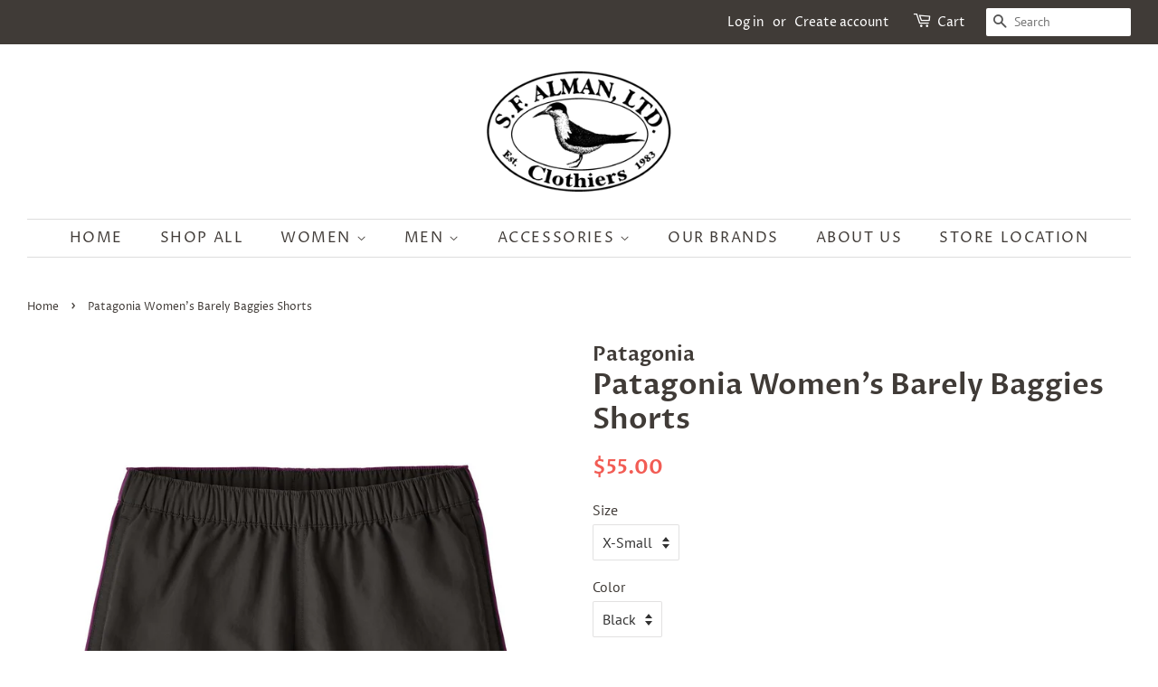

--- FILE ---
content_type: text/html; charset=utf-8
request_url: https://www.sfalmanltd.com/products/patagonia-womens-barely-baggies-shorts
body_size: 16792
content:
<!doctype html>
<!--[if lt IE 7]><html class="no-js lt-ie9 lt-ie8 lt-ie7" lang="en"> <![endif]-->
<!--[if IE 7]><html class="no-js lt-ie9 lt-ie8" lang="en"> <![endif]-->
<!--[if IE 8]><html class="no-js lt-ie9" lang="en"> <![endif]-->
<!--[if IE 9 ]><html class="ie9 no-js"> <![endif]-->
<!--[if (gt IE 9)|!(IE)]><!--> <html class="no-js"> <!--<![endif]-->
<head>

  <!-- Basic page needs ================================================== -->
  <meta charset="utf-8">
  <meta http-equiv="X-UA-Compatible" content="IE=edge,chrome=1">

  
  <link rel="shortcut icon" href="//www.sfalmanltd.com/cdn/shop/files/SF_Alman_Favicon_32x32.png?v=1613196623" type="image/png" />
  

  <!-- Title and description ================================================== -->
  <title>
  Patagonia Women&#39;s Barely Baggies Shorts| S.F. Alman, Ltd.
  </title>

  
  <meta name="description" content="The Barely Baggies Shorts are an updated take on the originals, featuring a lower rise and shorter inseam. These do-it-all shorts are made of SUPPLEX 100% recycled nylon with a DWR (durable water repellant) finish and 2.5&quot; inseam. Features: Covered elastic waistband with inner drawcord Made of SUPPLEX 100% recycled nyl">
  

  <!-- Social meta ================================================== -->
  <!-- /snippets/social-meta-tags.liquid -->




<meta property="og:site_name" content="S.F. Alman, Ltd.">
<meta property="og:url" content="https://www.sfalmanltd.com/products/patagonia-womens-barely-baggies-shorts">
<meta property="og:title" content="Patagonia Women's Barely Baggies Shorts">
<meta property="og:type" content="product">
<meta property="og:description" content="The Barely Baggies Shorts are an updated take on the originals, featuring a lower rise and shorter inseam. These do-it-all shorts are made of SUPPLEX 100% recycled nylon with a DWR (durable water repellant) finish and 2.5&quot; inseam. Features: Covered elastic waistband with inner drawcord Made of SUPPLEX 100% recycled nyl">

  <meta property="og:price:amount" content="55.00">
  <meta property="og:price:currency" content="USD">

<meta property="og:image" content="http://www.sfalmanltd.com/cdn/shop/products/f9e89cacda419b8a3a0d5953888ecaf0_1200x1200.jpg?v=1553546844">
<meta property="og:image:secure_url" content="https://www.sfalmanltd.com/cdn/shop/products/f9e89cacda419b8a3a0d5953888ecaf0_1200x1200.jpg?v=1553546844">


  <meta name="twitter:site" content="@sfalman">

<meta name="twitter:card" content="summary_large_image">
<meta name="twitter:title" content="Patagonia Women's Barely Baggies Shorts">
<meta name="twitter:description" content="The Barely Baggies Shorts are an updated take on the originals, featuring a lower rise and shorter inseam. These do-it-all shorts are made of SUPPLEX 100% recycled nylon with a DWR (durable water repellant) finish and 2.5&quot; inseam. Features: Covered elastic waistband with inner drawcord Made of SUPPLEX 100% recycled nyl">


  <!-- Helpers ================================================== -->
  <link rel="canonical" href="https://www.sfalmanltd.com/products/patagonia-womens-barely-baggies-shorts">
  <meta name="viewport" content="width=device-width,initial-scale=1">
  <meta name="theme-color" content="#f25c54">

  <!-- CSS ================================================== -->
  <link href="//www.sfalmanltd.com/cdn/shop/t/2/assets/timber.scss.css?v=7940464850419801781765761901" rel="stylesheet" type="text/css" media="all" />
  <link href="//www.sfalmanltd.com/cdn/shop/t/2/assets/theme.scss.css?v=82554506361459420331765761901" rel="stylesheet" type="text/css" media="all" />

  <script>
    window.theme = window.theme || {};

    var theme = {
      strings: {
        addToCart: "Add to Cart",
        soldOut: "Sold Out",
        unavailable: "Unavailable",
        zoomClose: "Close (Esc)",
        zoomPrev: "Previous (Left arrow key)",
        zoomNext: "Next (Right arrow key)",
        addressError: "Error looking up that address",
        addressNoResults: "No results for that address",
        addressQueryLimit: "You have exceeded the Google API usage limit. Consider upgrading to a \u003ca href=\"https:\/\/developers.google.com\/maps\/premium\/usage-limits\"\u003ePremium Plan\u003c\/a\u003e.",
        authError: "There was a problem authenticating your Google Maps API Key."
      },
      settings: {
        // Adding some settings to allow the editor to update correctly when they are changed
        enableWideLayout: true,
        typeAccentTransform: true,
        typeAccentSpacing: true,
        baseFontSize: '16px',
        headerBaseFontSize: '32px',
        accentFontSize: '16px'
      },
      variables: {
        mediaQueryMedium: 'screen and (max-width: 768px)',
        bpSmall: false
      },
      moneyFormat: "${{amount}}"
    }

    document.documentElement.className = document.documentElement.className.replace('no-js', 'supports-js');
  </script>

  <!-- Header hook for plugins ================================================== -->
  <script>window.performance && window.performance.mark && window.performance.mark('shopify.content_for_header.start');</script><meta id="shopify-digital-wallet" name="shopify-digital-wallet" content="/5243928643/digital_wallets/dialog">
<meta name="shopify-checkout-api-token" content="b1429e4cb120904793db9af4e86370ea">
<meta id="in-context-paypal-metadata" data-shop-id="5243928643" data-venmo-supported="false" data-environment="production" data-locale="en_US" data-paypal-v4="true" data-currency="USD">
<link rel="alternate" type="application/json+oembed" href="https://www.sfalmanltd.com/products/patagonia-womens-barely-baggies-shorts.oembed">
<script async="async" src="/checkouts/internal/preloads.js?locale=en-US"></script>
<link rel="preconnect" href="https://shop.app" crossorigin="anonymous">
<script async="async" src="https://shop.app/checkouts/internal/preloads.js?locale=en-US&shop_id=5243928643" crossorigin="anonymous"></script>
<script id="apple-pay-shop-capabilities" type="application/json">{"shopId":5243928643,"countryCode":"US","currencyCode":"USD","merchantCapabilities":["supports3DS"],"merchantId":"gid:\/\/shopify\/Shop\/5243928643","merchantName":"S.F. Alman, Ltd.","requiredBillingContactFields":["postalAddress","email","phone"],"requiredShippingContactFields":["postalAddress","email","phone"],"shippingType":"shipping","supportedNetworks":["visa","masterCard","amex","discover","elo","jcb"],"total":{"type":"pending","label":"S.F. Alman, Ltd.","amount":"1.00"},"shopifyPaymentsEnabled":true,"supportsSubscriptions":true}</script>
<script id="shopify-features" type="application/json">{"accessToken":"b1429e4cb120904793db9af4e86370ea","betas":["rich-media-storefront-analytics"],"domain":"www.sfalmanltd.com","predictiveSearch":true,"shopId":5243928643,"locale":"en"}</script>
<script>var Shopify = Shopify || {};
Shopify.shop = "s-f-alman-ltd.myshopify.com";
Shopify.locale = "en";
Shopify.currency = {"active":"USD","rate":"1.0"};
Shopify.country = "US";
Shopify.theme = {"name":"Minimal","id":38552567875,"schema_name":"Minimal","schema_version":"8.3.0","theme_store_id":380,"role":"main"};
Shopify.theme.handle = "null";
Shopify.theme.style = {"id":null,"handle":null};
Shopify.cdnHost = "www.sfalmanltd.com/cdn";
Shopify.routes = Shopify.routes || {};
Shopify.routes.root = "/";</script>
<script type="module">!function(o){(o.Shopify=o.Shopify||{}).modules=!0}(window);</script>
<script>!function(o){function n(){var o=[];function n(){o.push(Array.prototype.slice.apply(arguments))}return n.q=o,n}var t=o.Shopify=o.Shopify||{};t.loadFeatures=n(),t.autoloadFeatures=n()}(window);</script>
<script>
  window.ShopifyPay = window.ShopifyPay || {};
  window.ShopifyPay.apiHost = "shop.app\/pay";
  window.ShopifyPay.redirectState = null;
</script>
<script id="shop-js-analytics" type="application/json">{"pageType":"product"}</script>
<script defer="defer" async type="module" src="//www.sfalmanltd.com/cdn/shopifycloud/shop-js/modules/v2/client.init-shop-cart-sync_IZsNAliE.en.esm.js"></script>
<script defer="defer" async type="module" src="//www.sfalmanltd.com/cdn/shopifycloud/shop-js/modules/v2/chunk.common_0OUaOowp.esm.js"></script>
<script type="module">
  await import("//www.sfalmanltd.com/cdn/shopifycloud/shop-js/modules/v2/client.init-shop-cart-sync_IZsNAliE.en.esm.js");
await import("//www.sfalmanltd.com/cdn/shopifycloud/shop-js/modules/v2/chunk.common_0OUaOowp.esm.js");

  window.Shopify.SignInWithShop?.initShopCartSync?.({"fedCMEnabled":true,"windoidEnabled":true});

</script>
<script>
  window.Shopify = window.Shopify || {};
  if (!window.Shopify.featureAssets) window.Shopify.featureAssets = {};
  window.Shopify.featureAssets['shop-js'] = {"shop-cart-sync":["modules/v2/client.shop-cart-sync_DLOhI_0X.en.esm.js","modules/v2/chunk.common_0OUaOowp.esm.js"],"init-fed-cm":["modules/v2/client.init-fed-cm_C6YtU0w6.en.esm.js","modules/v2/chunk.common_0OUaOowp.esm.js"],"shop-button":["modules/v2/client.shop-button_BCMx7GTG.en.esm.js","modules/v2/chunk.common_0OUaOowp.esm.js"],"shop-cash-offers":["modules/v2/client.shop-cash-offers_BT26qb5j.en.esm.js","modules/v2/chunk.common_0OUaOowp.esm.js","modules/v2/chunk.modal_CGo_dVj3.esm.js"],"init-windoid":["modules/v2/client.init-windoid_B9PkRMql.en.esm.js","modules/v2/chunk.common_0OUaOowp.esm.js"],"init-shop-email-lookup-coordinator":["modules/v2/client.init-shop-email-lookup-coordinator_DZkqjsbU.en.esm.js","modules/v2/chunk.common_0OUaOowp.esm.js"],"shop-toast-manager":["modules/v2/client.shop-toast-manager_Di2EnuM7.en.esm.js","modules/v2/chunk.common_0OUaOowp.esm.js"],"shop-login-button":["modules/v2/client.shop-login-button_BtqW_SIO.en.esm.js","modules/v2/chunk.common_0OUaOowp.esm.js","modules/v2/chunk.modal_CGo_dVj3.esm.js"],"avatar":["modules/v2/client.avatar_BTnouDA3.en.esm.js"],"pay-button":["modules/v2/client.pay-button_CWa-C9R1.en.esm.js","modules/v2/chunk.common_0OUaOowp.esm.js"],"init-shop-cart-sync":["modules/v2/client.init-shop-cart-sync_IZsNAliE.en.esm.js","modules/v2/chunk.common_0OUaOowp.esm.js"],"init-customer-accounts":["modules/v2/client.init-customer-accounts_DenGwJTU.en.esm.js","modules/v2/client.shop-login-button_BtqW_SIO.en.esm.js","modules/v2/chunk.common_0OUaOowp.esm.js","modules/v2/chunk.modal_CGo_dVj3.esm.js"],"init-shop-for-new-customer-accounts":["modules/v2/client.init-shop-for-new-customer-accounts_JdHXxpS9.en.esm.js","modules/v2/client.shop-login-button_BtqW_SIO.en.esm.js","modules/v2/chunk.common_0OUaOowp.esm.js","modules/v2/chunk.modal_CGo_dVj3.esm.js"],"init-customer-accounts-sign-up":["modules/v2/client.init-customer-accounts-sign-up_D6__K_p8.en.esm.js","modules/v2/client.shop-login-button_BtqW_SIO.en.esm.js","modules/v2/chunk.common_0OUaOowp.esm.js","modules/v2/chunk.modal_CGo_dVj3.esm.js"],"checkout-modal":["modules/v2/client.checkout-modal_C_ZQDY6s.en.esm.js","modules/v2/chunk.common_0OUaOowp.esm.js","modules/v2/chunk.modal_CGo_dVj3.esm.js"],"shop-follow-button":["modules/v2/client.shop-follow-button_XetIsj8l.en.esm.js","modules/v2/chunk.common_0OUaOowp.esm.js","modules/v2/chunk.modal_CGo_dVj3.esm.js"],"lead-capture":["modules/v2/client.lead-capture_DvA72MRN.en.esm.js","modules/v2/chunk.common_0OUaOowp.esm.js","modules/v2/chunk.modal_CGo_dVj3.esm.js"],"shop-login":["modules/v2/client.shop-login_ClXNxyh6.en.esm.js","modules/v2/chunk.common_0OUaOowp.esm.js","modules/v2/chunk.modal_CGo_dVj3.esm.js"],"payment-terms":["modules/v2/client.payment-terms_CNlwjfZz.en.esm.js","modules/v2/chunk.common_0OUaOowp.esm.js","modules/v2/chunk.modal_CGo_dVj3.esm.js"]};
</script>
<script>(function() {
  var isLoaded = false;
  function asyncLoad() {
    if (isLoaded) return;
    isLoaded = true;
    var urls = ["https:\/\/chimpstatic.com\/mcjs-connected\/js\/users\/7dab5cac1036c835be7c746a3\/4f54829df72a96eb6d5d3a75b.js?shop=s-f-alman-ltd.myshopify.com"];
    for (var i = 0; i < urls.length; i++) {
      var s = document.createElement('script');
      s.type = 'text/javascript';
      s.async = true;
      s.src = urls[i];
      var x = document.getElementsByTagName('script')[0];
      x.parentNode.insertBefore(s, x);
    }
  };
  if(window.attachEvent) {
    window.attachEvent('onload', asyncLoad);
  } else {
    window.addEventListener('load', asyncLoad, false);
  }
})();</script>
<script id="__st">var __st={"a":5243928643,"offset":-21600,"reqid":"0567ab7e-9cb5-42ab-995e-834bef3d1327-1768363050","pageurl":"www.sfalmanltd.com\/products\/patagonia-womens-barely-baggies-shorts","u":"d952c1ce10c6","p":"product","rtyp":"product","rid":1733245239363};</script>
<script>window.ShopifyPaypalV4VisibilityTracking = true;</script>
<script id="captcha-bootstrap">!function(){'use strict';const t='contact',e='account',n='new_comment',o=[[t,t],['blogs',n],['comments',n],[t,'customer']],c=[[e,'customer_login'],[e,'guest_login'],[e,'recover_customer_password'],[e,'create_customer']],r=t=>t.map((([t,e])=>`form[action*='/${t}']:not([data-nocaptcha='true']) input[name='form_type'][value='${e}']`)).join(','),a=t=>()=>t?[...document.querySelectorAll(t)].map((t=>t.form)):[];function s(){const t=[...o],e=r(t);return a(e)}const i='password',u='form_key',d=['recaptcha-v3-token','g-recaptcha-response','h-captcha-response',i],f=()=>{try{return window.sessionStorage}catch{return}},m='__shopify_v',_=t=>t.elements[u];function p(t,e,n=!1){try{const o=window.sessionStorage,c=JSON.parse(o.getItem(e)),{data:r}=function(t){const{data:e,action:n}=t;return t[m]||n?{data:e,action:n}:{data:t,action:n}}(c);for(const[e,n]of Object.entries(r))t.elements[e]&&(t.elements[e].value=n);n&&o.removeItem(e)}catch(o){console.error('form repopulation failed',{error:o})}}const l='form_type',E='cptcha';function T(t){t.dataset[E]=!0}const w=window,h=w.document,L='Shopify',v='ce_forms',y='captcha';let A=!1;((t,e)=>{const n=(g='f06e6c50-85a8-45c8-87d0-21a2b65856fe',I='https://cdn.shopify.com/shopifycloud/storefront-forms-hcaptcha/ce_storefront_forms_captcha_hcaptcha.v1.5.2.iife.js',D={infoText:'Protected by hCaptcha',privacyText:'Privacy',termsText:'Terms'},(t,e,n)=>{const o=w[L][v],c=o.bindForm;if(c)return c(t,g,e,D).then(n);var r;o.q.push([[t,g,e,D],n]),r=I,A||(h.body.append(Object.assign(h.createElement('script'),{id:'captcha-provider',async:!0,src:r})),A=!0)});var g,I,D;w[L]=w[L]||{},w[L][v]=w[L][v]||{},w[L][v].q=[],w[L][y]=w[L][y]||{},w[L][y].protect=function(t,e){n(t,void 0,e),T(t)},Object.freeze(w[L][y]),function(t,e,n,w,h,L){const[v,y,A,g]=function(t,e,n){const i=e?o:[],u=t?c:[],d=[...i,...u],f=r(d),m=r(i),_=r(d.filter((([t,e])=>n.includes(e))));return[a(f),a(m),a(_),s()]}(w,h,L),I=t=>{const e=t.target;return e instanceof HTMLFormElement?e:e&&e.form},D=t=>v().includes(t);t.addEventListener('submit',(t=>{const e=I(t);if(!e)return;const n=D(e)&&!e.dataset.hcaptchaBound&&!e.dataset.recaptchaBound,o=_(e),c=g().includes(e)&&(!o||!o.value);(n||c)&&t.preventDefault(),c&&!n&&(function(t){try{if(!f())return;!function(t){const e=f();if(!e)return;const n=_(t);if(!n)return;const o=n.value;o&&e.removeItem(o)}(t);const e=Array.from(Array(32),(()=>Math.random().toString(36)[2])).join('');!function(t,e){_(t)||t.append(Object.assign(document.createElement('input'),{type:'hidden',name:u})),t.elements[u].value=e}(t,e),function(t,e){const n=f();if(!n)return;const o=[...t.querySelectorAll(`input[type='${i}']`)].map((({name:t})=>t)),c=[...d,...o],r={};for(const[a,s]of new FormData(t).entries())c.includes(a)||(r[a]=s);n.setItem(e,JSON.stringify({[m]:1,action:t.action,data:r}))}(t,e)}catch(e){console.error('failed to persist form',e)}}(e),e.submit())}));const S=(t,e)=>{t&&!t.dataset[E]&&(n(t,e.some((e=>e===t))),T(t))};for(const o of['focusin','change'])t.addEventListener(o,(t=>{const e=I(t);D(e)&&S(e,y())}));const B=e.get('form_key'),M=e.get(l),P=B&&M;t.addEventListener('DOMContentLoaded',(()=>{const t=y();if(P)for(const e of t)e.elements[l].value===M&&p(e,B);[...new Set([...A(),...v().filter((t=>'true'===t.dataset.shopifyCaptcha))])].forEach((e=>S(e,t)))}))}(h,new URLSearchParams(w.location.search),n,t,e,['guest_login'])})(!0,!0)}();</script>
<script integrity="sha256-4kQ18oKyAcykRKYeNunJcIwy7WH5gtpwJnB7kiuLZ1E=" data-source-attribution="shopify.loadfeatures" defer="defer" src="//www.sfalmanltd.com/cdn/shopifycloud/storefront/assets/storefront/load_feature-a0a9edcb.js" crossorigin="anonymous"></script>
<script crossorigin="anonymous" defer="defer" src="//www.sfalmanltd.com/cdn/shopifycloud/storefront/assets/shopify_pay/storefront-65b4c6d7.js?v=20250812"></script>
<script data-source-attribution="shopify.dynamic_checkout.dynamic.init">var Shopify=Shopify||{};Shopify.PaymentButton=Shopify.PaymentButton||{isStorefrontPortableWallets:!0,init:function(){window.Shopify.PaymentButton.init=function(){};var t=document.createElement("script");t.src="https://www.sfalmanltd.com/cdn/shopifycloud/portable-wallets/latest/portable-wallets.en.js",t.type="module",document.head.appendChild(t)}};
</script>
<script data-source-attribution="shopify.dynamic_checkout.buyer_consent">
  function portableWalletsHideBuyerConsent(e){var t=document.getElementById("shopify-buyer-consent"),n=document.getElementById("shopify-subscription-policy-button");t&&n&&(t.classList.add("hidden"),t.setAttribute("aria-hidden","true"),n.removeEventListener("click",e))}function portableWalletsShowBuyerConsent(e){var t=document.getElementById("shopify-buyer-consent"),n=document.getElementById("shopify-subscription-policy-button");t&&n&&(t.classList.remove("hidden"),t.removeAttribute("aria-hidden"),n.addEventListener("click",e))}window.Shopify?.PaymentButton&&(window.Shopify.PaymentButton.hideBuyerConsent=portableWalletsHideBuyerConsent,window.Shopify.PaymentButton.showBuyerConsent=portableWalletsShowBuyerConsent);
</script>
<script data-source-attribution="shopify.dynamic_checkout.cart.bootstrap">document.addEventListener("DOMContentLoaded",(function(){function t(){return document.querySelector("shopify-accelerated-checkout-cart, shopify-accelerated-checkout")}if(t())Shopify.PaymentButton.init();else{new MutationObserver((function(e,n){t()&&(Shopify.PaymentButton.init(),n.disconnect())})).observe(document.body,{childList:!0,subtree:!0})}}));
</script>
<link id="shopify-accelerated-checkout-styles" rel="stylesheet" media="screen" href="https://www.sfalmanltd.com/cdn/shopifycloud/portable-wallets/latest/accelerated-checkout-backwards-compat.css" crossorigin="anonymous">
<style id="shopify-accelerated-checkout-cart">
        #shopify-buyer-consent {
  margin-top: 1em;
  display: inline-block;
  width: 100%;
}

#shopify-buyer-consent.hidden {
  display: none;
}

#shopify-subscription-policy-button {
  background: none;
  border: none;
  padding: 0;
  text-decoration: underline;
  font-size: inherit;
  cursor: pointer;
}

#shopify-subscription-policy-button::before {
  box-shadow: none;
}

      </style>

<script>window.performance && window.performance.mark && window.performance.mark('shopify.content_for_header.end');</script>

  
<!--[if lt IE 9]>
<script src="//cdnjs.cloudflare.com/ajax/libs/html5shiv/3.7.2/html5shiv.min.js" type="text/javascript"></script>
<![endif]-->


  <script src="//www.sfalmanltd.com/cdn/shop/t/2/assets/jquery-2.2.3.min.js?v=58211863146907186831537996996" type="text/javascript"></script>

  <!--[if (gt IE 9)|!(IE)]><!--><script src="//www.sfalmanltd.com/cdn/shop/t/2/assets/lazysizes.min.js?v=177476512571513845041537996996" async="async"></script><!--<![endif]-->
  <!--[if lte IE 9]><script src="//www.sfalmanltd.com/cdn/shop/t/2/assets/lazysizes.min.js?v=177476512571513845041537996996"></script><![endif]-->

  
  

<link href="https://monorail-edge.shopifysvc.com" rel="dns-prefetch">
<script>(function(){if ("sendBeacon" in navigator && "performance" in window) {try {var session_token_from_headers = performance.getEntriesByType('navigation')[0].serverTiming.find(x => x.name == '_s').description;} catch {var session_token_from_headers = undefined;}var session_cookie_matches = document.cookie.match(/_shopify_s=([^;]*)/);var session_token_from_cookie = session_cookie_matches && session_cookie_matches.length === 2 ? session_cookie_matches[1] : "";var session_token = session_token_from_headers || session_token_from_cookie || "";function handle_abandonment_event(e) {var entries = performance.getEntries().filter(function(entry) {return /monorail-edge.shopifysvc.com/.test(entry.name);});if (!window.abandonment_tracked && entries.length === 0) {window.abandonment_tracked = true;var currentMs = Date.now();var navigation_start = performance.timing.navigationStart;var payload = {shop_id: 5243928643,url: window.location.href,navigation_start,duration: currentMs - navigation_start,session_token,page_type: "product"};window.navigator.sendBeacon("https://monorail-edge.shopifysvc.com/v1/produce", JSON.stringify({schema_id: "online_store_buyer_site_abandonment/1.1",payload: payload,metadata: {event_created_at_ms: currentMs,event_sent_at_ms: currentMs}}));}}window.addEventListener('pagehide', handle_abandonment_event);}}());</script>
<script id="web-pixels-manager-setup">(function e(e,d,r,n,o){if(void 0===o&&(o={}),!Boolean(null===(a=null===(i=window.Shopify)||void 0===i?void 0:i.analytics)||void 0===a?void 0:a.replayQueue)){var i,a;window.Shopify=window.Shopify||{};var t=window.Shopify;t.analytics=t.analytics||{};var s=t.analytics;s.replayQueue=[],s.publish=function(e,d,r){return s.replayQueue.push([e,d,r]),!0};try{self.performance.mark("wpm:start")}catch(e){}var l=function(){var e={modern:/Edge?\/(1{2}[4-9]|1[2-9]\d|[2-9]\d{2}|\d{4,})\.\d+(\.\d+|)|Firefox\/(1{2}[4-9]|1[2-9]\d|[2-9]\d{2}|\d{4,})\.\d+(\.\d+|)|Chrom(ium|e)\/(9{2}|\d{3,})\.\d+(\.\d+|)|(Maci|X1{2}).+ Version\/(15\.\d+|(1[6-9]|[2-9]\d|\d{3,})\.\d+)([,.]\d+|)( \(\w+\)|)( Mobile\/\w+|) Safari\/|Chrome.+OPR\/(9{2}|\d{3,})\.\d+\.\d+|(CPU[ +]OS|iPhone[ +]OS|CPU[ +]iPhone|CPU IPhone OS|CPU iPad OS)[ +]+(15[._]\d+|(1[6-9]|[2-9]\d|\d{3,})[._]\d+)([._]\d+|)|Android:?[ /-](13[3-9]|1[4-9]\d|[2-9]\d{2}|\d{4,})(\.\d+|)(\.\d+|)|Android.+Firefox\/(13[5-9]|1[4-9]\d|[2-9]\d{2}|\d{4,})\.\d+(\.\d+|)|Android.+Chrom(ium|e)\/(13[3-9]|1[4-9]\d|[2-9]\d{2}|\d{4,})\.\d+(\.\d+|)|SamsungBrowser\/([2-9]\d|\d{3,})\.\d+/,legacy:/Edge?\/(1[6-9]|[2-9]\d|\d{3,})\.\d+(\.\d+|)|Firefox\/(5[4-9]|[6-9]\d|\d{3,})\.\d+(\.\d+|)|Chrom(ium|e)\/(5[1-9]|[6-9]\d|\d{3,})\.\d+(\.\d+|)([\d.]+$|.*Safari\/(?![\d.]+ Edge\/[\d.]+$))|(Maci|X1{2}).+ Version\/(10\.\d+|(1[1-9]|[2-9]\d|\d{3,})\.\d+)([,.]\d+|)( \(\w+\)|)( Mobile\/\w+|) Safari\/|Chrome.+OPR\/(3[89]|[4-9]\d|\d{3,})\.\d+\.\d+|(CPU[ +]OS|iPhone[ +]OS|CPU[ +]iPhone|CPU IPhone OS|CPU iPad OS)[ +]+(10[._]\d+|(1[1-9]|[2-9]\d|\d{3,})[._]\d+)([._]\d+|)|Android:?[ /-](13[3-9]|1[4-9]\d|[2-9]\d{2}|\d{4,})(\.\d+|)(\.\d+|)|Mobile Safari.+OPR\/([89]\d|\d{3,})\.\d+\.\d+|Android.+Firefox\/(13[5-9]|1[4-9]\d|[2-9]\d{2}|\d{4,})\.\d+(\.\d+|)|Android.+Chrom(ium|e)\/(13[3-9]|1[4-9]\d|[2-9]\d{2}|\d{4,})\.\d+(\.\d+|)|Android.+(UC? ?Browser|UCWEB|U3)[ /]?(15\.([5-9]|\d{2,})|(1[6-9]|[2-9]\d|\d{3,})\.\d+)\.\d+|SamsungBrowser\/(5\.\d+|([6-9]|\d{2,})\.\d+)|Android.+MQ{2}Browser\/(14(\.(9|\d{2,})|)|(1[5-9]|[2-9]\d|\d{3,})(\.\d+|))(\.\d+|)|K[Aa][Ii]OS\/(3\.\d+|([4-9]|\d{2,})\.\d+)(\.\d+|)/},d=e.modern,r=e.legacy,n=navigator.userAgent;return n.match(d)?"modern":n.match(r)?"legacy":"unknown"}(),u="modern"===l?"modern":"legacy",c=(null!=n?n:{modern:"",legacy:""})[u],f=function(e){return[e.baseUrl,"/wpm","/b",e.hashVersion,"modern"===e.buildTarget?"m":"l",".js"].join("")}({baseUrl:d,hashVersion:r,buildTarget:u}),m=function(e){var d=e.version,r=e.bundleTarget,n=e.surface,o=e.pageUrl,i=e.monorailEndpoint;return{emit:function(e){var a=e.status,t=e.errorMsg,s=(new Date).getTime(),l=JSON.stringify({metadata:{event_sent_at_ms:s},events:[{schema_id:"web_pixels_manager_load/3.1",payload:{version:d,bundle_target:r,page_url:o,status:a,surface:n,error_msg:t},metadata:{event_created_at_ms:s}}]});if(!i)return console&&console.warn&&console.warn("[Web Pixels Manager] No Monorail endpoint provided, skipping logging."),!1;try{return self.navigator.sendBeacon.bind(self.navigator)(i,l)}catch(e){}var u=new XMLHttpRequest;try{return u.open("POST",i,!0),u.setRequestHeader("Content-Type","text/plain"),u.send(l),!0}catch(e){return console&&console.warn&&console.warn("[Web Pixels Manager] Got an unhandled error while logging to Monorail."),!1}}}}({version:r,bundleTarget:l,surface:e.surface,pageUrl:self.location.href,monorailEndpoint:e.monorailEndpoint});try{o.browserTarget=l,function(e){var d=e.src,r=e.async,n=void 0===r||r,o=e.onload,i=e.onerror,a=e.sri,t=e.scriptDataAttributes,s=void 0===t?{}:t,l=document.createElement("script"),u=document.querySelector("head"),c=document.querySelector("body");if(l.async=n,l.src=d,a&&(l.integrity=a,l.crossOrigin="anonymous"),s)for(var f in s)if(Object.prototype.hasOwnProperty.call(s,f))try{l.dataset[f]=s[f]}catch(e){}if(o&&l.addEventListener("load",o),i&&l.addEventListener("error",i),u)u.appendChild(l);else{if(!c)throw new Error("Did not find a head or body element to append the script");c.appendChild(l)}}({src:f,async:!0,onload:function(){if(!function(){var e,d;return Boolean(null===(d=null===(e=window.Shopify)||void 0===e?void 0:e.analytics)||void 0===d?void 0:d.initialized)}()){var d=window.webPixelsManager.init(e)||void 0;if(d){var r=window.Shopify.analytics;r.replayQueue.forEach((function(e){var r=e[0],n=e[1],o=e[2];d.publishCustomEvent(r,n,o)})),r.replayQueue=[],r.publish=d.publishCustomEvent,r.visitor=d.visitor,r.initialized=!0}}},onerror:function(){return m.emit({status:"failed",errorMsg:"".concat(f," has failed to load")})},sri:function(e){var d=/^sha384-[A-Za-z0-9+/=]+$/;return"string"==typeof e&&d.test(e)}(c)?c:"",scriptDataAttributes:o}),m.emit({status:"loading"})}catch(e){m.emit({status:"failed",errorMsg:(null==e?void 0:e.message)||"Unknown error"})}}})({shopId: 5243928643,storefrontBaseUrl: "https://www.sfalmanltd.com",extensionsBaseUrl: "https://extensions.shopifycdn.com/cdn/shopifycloud/web-pixels-manager",monorailEndpoint: "https://monorail-edge.shopifysvc.com/unstable/produce_batch",surface: "storefront-renderer",enabledBetaFlags: ["2dca8a86","a0d5f9d2"],webPixelsConfigList: [{"id":"19169329","eventPayloadVersion":"v1","runtimeContext":"LAX","scriptVersion":"1","type":"CUSTOM","privacyPurposes":["MARKETING"],"name":"Meta pixel (migrated)"},{"id":"40140849","eventPayloadVersion":"v1","runtimeContext":"LAX","scriptVersion":"1","type":"CUSTOM","privacyPurposes":["ANALYTICS"],"name":"Google Analytics tag (migrated)"},{"id":"shopify-app-pixel","configuration":"{}","eventPayloadVersion":"v1","runtimeContext":"STRICT","scriptVersion":"0450","apiClientId":"shopify-pixel","type":"APP","privacyPurposes":["ANALYTICS","MARKETING"]},{"id":"shopify-custom-pixel","eventPayloadVersion":"v1","runtimeContext":"LAX","scriptVersion":"0450","apiClientId":"shopify-pixel","type":"CUSTOM","privacyPurposes":["ANALYTICS","MARKETING"]}],isMerchantRequest: false,initData: {"shop":{"name":"S.F. Alman, Ltd.","paymentSettings":{"currencyCode":"USD"},"myshopifyDomain":"s-f-alman-ltd.myshopify.com","countryCode":"US","storefrontUrl":"https:\/\/www.sfalmanltd.com"},"customer":null,"cart":null,"checkout":null,"productVariants":[{"price":{"amount":55.0,"currencyCode":"USD"},"product":{"title":"Patagonia Women's Barely Baggies Shorts","vendor":"Patagonia","id":"1733245239363","untranslatedTitle":"Patagonia Women's Barely Baggies Shorts","url":"\/products\/patagonia-womens-barely-baggies-shorts","type":"Women"},"id":"16143007055939","image":{"src":"\/\/www.sfalmanltd.com\/cdn\/shop\/products\/f9e89cacda419b8a3a0d5953888ecaf0.jpg?v=1553546844"},"sku":"57043-BLK-XS","title":"X-Small \/ Black","untranslatedTitle":"X-Small \/ Black"},{"price":{"amount":55.0,"currencyCode":"USD"},"product":{"title":"Patagonia Women's Barely Baggies Shorts","vendor":"Patagonia","id":"1733245239363","untranslatedTitle":"Patagonia Women's Barely Baggies Shorts","url":"\/products\/patagonia-womens-barely-baggies-shorts","type":"Women"},"id":"16143007711299","image":{"src":"\/\/www.sfalmanltd.com\/cdn\/shop\/products\/f9e89cacda419b8a3a0d5953888ecaf0.jpg?v=1553546844"},"sku":"57043-BLK-S","title":"Small \/ Black","untranslatedTitle":"Small \/ Black"},{"price":{"amount":55.0,"currencyCode":"USD"},"product":{"title":"Patagonia Women's Barely Baggies Shorts","vendor":"Patagonia","id":"1733245239363","untranslatedTitle":"Patagonia Women's Barely Baggies Shorts","url":"\/products\/patagonia-womens-barely-baggies-shorts","type":"Women"},"id":"16143008235587","image":{"src":"\/\/www.sfalmanltd.com\/cdn\/shop\/products\/f9e89cacda419b8a3a0d5953888ecaf0.jpg?v=1553546844"},"sku":"57043-BLK-M","title":"Medium \/ Black","untranslatedTitle":"Medium \/ Black"},{"price":{"amount":55.0,"currencyCode":"USD"},"product":{"title":"Patagonia Women's Barely Baggies Shorts","vendor":"Patagonia","id":"1733245239363","untranslatedTitle":"Patagonia Women's Barely Baggies Shorts","url":"\/products\/patagonia-womens-barely-baggies-shorts","type":"Women"},"id":"16143008661571","image":{"src":"\/\/www.sfalmanltd.com\/cdn\/shop\/products\/f9e89cacda419b8a3a0d5953888ecaf0.jpg?v=1553546844"},"sku":"57043-BLK-L","title":"Large \/ Black","untranslatedTitle":"Large \/ Black"},{"price":{"amount":55.0,"currencyCode":"USD"},"product":{"title":"Patagonia Women's Barely Baggies Shorts","vendor":"Patagonia","id":"1733245239363","untranslatedTitle":"Patagonia Women's Barely Baggies Shorts","url":"\/products\/patagonia-womens-barely-baggies-shorts","type":"Women"},"id":"16143009087555","image":{"src":"\/\/www.sfalmanltd.com\/cdn\/shop\/products\/f9e89cacda419b8a3a0d5953888ecaf0.jpg?v=1553546844"},"sku":"57043-BLK-XL","title":"X-Large \/ Black","untranslatedTitle":"X-Large \/ Black"}],"purchasingCompany":null},},"https://www.sfalmanltd.com/cdn","7cecd0b6w90c54c6cpe92089d5m57a67346",{"modern":"","legacy":""},{"shopId":"5243928643","storefrontBaseUrl":"https:\/\/www.sfalmanltd.com","extensionBaseUrl":"https:\/\/extensions.shopifycdn.com\/cdn\/shopifycloud\/web-pixels-manager","surface":"storefront-renderer","enabledBetaFlags":"[\"2dca8a86\", \"a0d5f9d2\"]","isMerchantRequest":"false","hashVersion":"7cecd0b6w90c54c6cpe92089d5m57a67346","publish":"custom","events":"[[\"page_viewed\",{}],[\"product_viewed\",{\"productVariant\":{\"price\":{\"amount\":55.0,\"currencyCode\":\"USD\"},\"product\":{\"title\":\"Patagonia Women's Barely Baggies Shorts\",\"vendor\":\"Patagonia\",\"id\":\"1733245239363\",\"untranslatedTitle\":\"Patagonia Women's Barely Baggies Shorts\",\"url\":\"\/products\/patagonia-womens-barely-baggies-shorts\",\"type\":\"Women\"},\"id\":\"16143007055939\",\"image\":{\"src\":\"\/\/www.sfalmanltd.com\/cdn\/shop\/products\/f9e89cacda419b8a3a0d5953888ecaf0.jpg?v=1553546844\"},\"sku\":\"57043-BLK-XS\",\"title\":\"X-Small \/ Black\",\"untranslatedTitle\":\"X-Small \/ Black\"}}]]"});</script><script>
  window.ShopifyAnalytics = window.ShopifyAnalytics || {};
  window.ShopifyAnalytics.meta = window.ShopifyAnalytics.meta || {};
  window.ShopifyAnalytics.meta.currency = 'USD';
  var meta = {"product":{"id":1733245239363,"gid":"gid:\/\/shopify\/Product\/1733245239363","vendor":"Patagonia","type":"Women","handle":"patagonia-womens-barely-baggies-shorts","variants":[{"id":16143007055939,"price":5500,"name":"Patagonia Women's Barely Baggies Shorts - X-Small \/ Black","public_title":"X-Small \/ Black","sku":"57043-BLK-XS"},{"id":16143007711299,"price":5500,"name":"Patagonia Women's Barely Baggies Shorts - Small \/ Black","public_title":"Small \/ Black","sku":"57043-BLK-S"},{"id":16143008235587,"price":5500,"name":"Patagonia Women's Barely Baggies Shorts - Medium \/ Black","public_title":"Medium \/ Black","sku":"57043-BLK-M"},{"id":16143008661571,"price":5500,"name":"Patagonia Women's Barely Baggies Shorts - Large \/ Black","public_title":"Large \/ Black","sku":"57043-BLK-L"},{"id":16143009087555,"price":5500,"name":"Patagonia Women's Barely Baggies Shorts - X-Large \/ Black","public_title":"X-Large \/ Black","sku":"57043-BLK-XL"}],"remote":false},"page":{"pageType":"product","resourceType":"product","resourceId":1733245239363,"requestId":"0567ab7e-9cb5-42ab-995e-834bef3d1327-1768363050"}};
  for (var attr in meta) {
    window.ShopifyAnalytics.meta[attr] = meta[attr];
  }
</script>
<script class="analytics">
  (function () {
    var customDocumentWrite = function(content) {
      var jquery = null;

      if (window.jQuery) {
        jquery = window.jQuery;
      } else if (window.Checkout && window.Checkout.$) {
        jquery = window.Checkout.$;
      }

      if (jquery) {
        jquery('body').append(content);
      }
    };

    var hasLoggedConversion = function(token) {
      if (token) {
        return document.cookie.indexOf('loggedConversion=' + token) !== -1;
      }
      return false;
    }

    var setCookieIfConversion = function(token) {
      if (token) {
        var twoMonthsFromNow = new Date(Date.now());
        twoMonthsFromNow.setMonth(twoMonthsFromNow.getMonth() + 2);

        document.cookie = 'loggedConversion=' + token + '; expires=' + twoMonthsFromNow;
      }
    }

    var trekkie = window.ShopifyAnalytics.lib = window.trekkie = window.trekkie || [];
    if (trekkie.integrations) {
      return;
    }
    trekkie.methods = [
      'identify',
      'page',
      'ready',
      'track',
      'trackForm',
      'trackLink'
    ];
    trekkie.factory = function(method) {
      return function() {
        var args = Array.prototype.slice.call(arguments);
        args.unshift(method);
        trekkie.push(args);
        return trekkie;
      };
    };
    for (var i = 0; i < trekkie.methods.length; i++) {
      var key = trekkie.methods[i];
      trekkie[key] = trekkie.factory(key);
    }
    trekkie.load = function(config) {
      trekkie.config = config || {};
      trekkie.config.initialDocumentCookie = document.cookie;
      var first = document.getElementsByTagName('script')[0];
      var script = document.createElement('script');
      script.type = 'text/javascript';
      script.onerror = function(e) {
        var scriptFallback = document.createElement('script');
        scriptFallback.type = 'text/javascript';
        scriptFallback.onerror = function(error) {
                var Monorail = {
      produce: function produce(monorailDomain, schemaId, payload) {
        var currentMs = new Date().getTime();
        var event = {
          schema_id: schemaId,
          payload: payload,
          metadata: {
            event_created_at_ms: currentMs,
            event_sent_at_ms: currentMs
          }
        };
        return Monorail.sendRequest("https://" + monorailDomain + "/v1/produce", JSON.stringify(event));
      },
      sendRequest: function sendRequest(endpointUrl, payload) {
        // Try the sendBeacon API
        if (window && window.navigator && typeof window.navigator.sendBeacon === 'function' && typeof window.Blob === 'function' && !Monorail.isIos12()) {
          var blobData = new window.Blob([payload], {
            type: 'text/plain'
          });

          if (window.navigator.sendBeacon(endpointUrl, blobData)) {
            return true;
          } // sendBeacon was not successful

        } // XHR beacon

        var xhr = new XMLHttpRequest();

        try {
          xhr.open('POST', endpointUrl);
          xhr.setRequestHeader('Content-Type', 'text/plain');
          xhr.send(payload);
        } catch (e) {
          console.log(e);
        }

        return false;
      },
      isIos12: function isIos12() {
        return window.navigator.userAgent.lastIndexOf('iPhone; CPU iPhone OS 12_') !== -1 || window.navigator.userAgent.lastIndexOf('iPad; CPU OS 12_') !== -1;
      }
    };
    Monorail.produce('monorail-edge.shopifysvc.com',
      'trekkie_storefront_load_errors/1.1',
      {shop_id: 5243928643,
      theme_id: 38552567875,
      app_name: "storefront",
      context_url: window.location.href,
      source_url: "//www.sfalmanltd.com/cdn/s/trekkie.storefront.55c6279c31a6628627b2ba1c5ff367020da294e2.min.js"});

        };
        scriptFallback.async = true;
        scriptFallback.src = '//www.sfalmanltd.com/cdn/s/trekkie.storefront.55c6279c31a6628627b2ba1c5ff367020da294e2.min.js';
        first.parentNode.insertBefore(scriptFallback, first);
      };
      script.async = true;
      script.src = '//www.sfalmanltd.com/cdn/s/trekkie.storefront.55c6279c31a6628627b2ba1c5ff367020da294e2.min.js';
      first.parentNode.insertBefore(script, first);
    };
    trekkie.load(
      {"Trekkie":{"appName":"storefront","development":false,"defaultAttributes":{"shopId":5243928643,"isMerchantRequest":null,"themeId":38552567875,"themeCityHash":"3883931153148644998","contentLanguage":"en","currency":"USD","eventMetadataId":"a09643ca-5847-4e30-b145-04948ce90893"},"isServerSideCookieWritingEnabled":true,"monorailRegion":"shop_domain","enabledBetaFlags":["65f19447"]},"Session Attribution":{},"S2S":{"facebookCapiEnabled":false,"source":"trekkie-storefront-renderer","apiClientId":580111}}
    );

    var loaded = false;
    trekkie.ready(function() {
      if (loaded) return;
      loaded = true;

      window.ShopifyAnalytics.lib = window.trekkie;

      var originalDocumentWrite = document.write;
      document.write = customDocumentWrite;
      try { window.ShopifyAnalytics.merchantGoogleAnalytics.call(this); } catch(error) {};
      document.write = originalDocumentWrite;

      window.ShopifyAnalytics.lib.page(null,{"pageType":"product","resourceType":"product","resourceId":1733245239363,"requestId":"0567ab7e-9cb5-42ab-995e-834bef3d1327-1768363050","shopifyEmitted":true});

      var match = window.location.pathname.match(/checkouts\/(.+)\/(thank_you|post_purchase)/)
      var token = match? match[1]: undefined;
      if (!hasLoggedConversion(token)) {
        setCookieIfConversion(token);
        window.ShopifyAnalytics.lib.track("Viewed Product",{"currency":"USD","variantId":16143007055939,"productId":1733245239363,"productGid":"gid:\/\/shopify\/Product\/1733245239363","name":"Patagonia Women's Barely Baggies Shorts - X-Small \/ Black","price":"55.00","sku":"57043-BLK-XS","brand":"Patagonia","variant":"X-Small \/ Black","category":"Women","nonInteraction":true,"remote":false},undefined,undefined,{"shopifyEmitted":true});
      window.ShopifyAnalytics.lib.track("monorail:\/\/trekkie_storefront_viewed_product\/1.1",{"currency":"USD","variantId":16143007055939,"productId":1733245239363,"productGid":"gid:\/\/shopify\/Product\/1733245239363","name":"Patagonia Women's Barely Baggies Shorts - X-Small \/ Black","price":"55.00","sku":"57043-BLK-XS","brand":"Patagonia","variant":"X-Small \/ Black","category":"Women","nonInteraction":true,"remote":false,"referer":"https:\/\/www.sfalmanltd.com\/products\/patagonia-womens-barely-baggies-shorts"});
      }
    });


        var eventsListenerScript = document.createElement('script');
        eventsListenerScript.async = true;
        eventsListenerScript.src = "//www.sfalmanltd.com/cdn/shopifycloud/storefront/assets/shop_events_listener-3da45d37.js";
        document.getElementsByTagName('head')[0].appendChild(eventsListenerScript);

})();</script>
  <script>
  if (!window.ga || (window.ga && typeof window.ga !== 'function')) {
    window.ga = function ga() {
      (window.ga.q = window.ga.q || []).push(arguments);
      if (window.Shopify && window.Shopify.analytics && typeof window.Shopify.analytics.publish === 'function') {
        window.Shopify.analytics.publish("ga_stub_called", {}, {sendTo: "google_osp_migration"});
      }
      console.error("Shopify's Google Analytics stub called with:", Array.from(arguments), "\nSee https://help.shopify.com/manual/promoting-marketing/pixels/pixel-migration#google for more information.");
    };
    if (window.Shopify && window.Shopify.analytics && typeof window.Shopify.analytics.publish === 'function') {
      window.Shopify.analytics.publish("ga_stub_initialized", {}, {sendTo: "google_osp_migration"});
    }
  }
</script>
<script
  defer
  src="https://www.sfalmanltd.com/cdn/shopifycloud/perf-kit/shopify-perf-kit-3.0.3.min.js"
  data-application="storefront-renderer"
  data-shop-id="5243928643"
  data-render-region="gcp-us-central1"
  data-page-type="product"
  data-theme-instance-id="38552567875"
  data-theme-name="Minimal"
  data-theme-version="8.3.0"
  data-monorail-region="shop_domain"
  data-resource-timing-sampling-rate="10"
  data-shs="true"
  data-shs-beacon="true"
  data-shs-export-with-fetch="true"
  data-shs-logs-sample-rate="1"
  data-shs-beacon-endpoint="https://www.sfalmanltd.com/api/collect"
></script>
</head>

<body id="patagonia-women-39-s-barely-baggies-shorts-s-f-alman-ltd" class="template-product" >

  <div id="shopify-section-header" class="shopify-section"><style>
  .logo__image-wrapper {
    max-width: 300px;
  }
  /*================= If logo is above navigation ================== */
  
    .site-nav {
      
        border-top: 1px solid #dddddd;
        border-bottom: 1px solid #dddddd;
      
      margin-top: 30px;
    }

    
      .logo__image-wrapper {
        margin: 0 auto;
      }
    
  

  /*============ If logo is on the same line as navigation ============ */
  


  
</style>

<div data-section-id="header" data-section-type="header-section">
  <div class="header-bar">
    <div class="wrapper medium-down--hide">
      <div class="post-large--display-table">

        
          <div class="header-bar__left post-large--display-table-cell">

            

            

            
              <div class="header-bar__module header-bar__message">
                
                  
                
              </div>
            

          </div>
        

        <div class="header-bar__right post-large--display-table-cell">

          
            <ul class="header-bar__module header-bar__module--list">
              
                <li>
                  <a href="/account/login" id="customer_login_link">Log in</a>
                </li>
                <li>or</li>
                <li>
                  <a href="/account/register" id="customer_register_link">Create account</a>
                </li>
              
            </ul>
          

          <div class="header-bar__module">
            <span class="header-bar__sep" aria-hidden="true"></span>
            <a href="/cart" class="cart-page-link">
              <span class="icon icon-cart header-bar__cart-icon" aria-hidden="true"></span>
            </a>
          </div>

          <div class="header-bar__module">
            <a href="/cart" class="cart-page-link">
              Cart
              <span class="cart-count header-bar__cart-count hidden-count">0</span>
            </a>
          </div>

          
            
              <div class="header-bar__module header-bar__search">
                


  <form action="/search" method="get" class="header-bar__search-form clearfix" role="search">
    
    <button type="submit" class="btn btn--search icon-fallback-text header-bar__search-submit">
      <span class="icon icon-search" aria-hidden="true"></span>
      <span class="fallback-text">Search</span>
    </button>
    <input type="search" name="q" value="" aria-label="Search" class="header-bar__search-input" placeholder="Search">
  </form>


              </div>
            
          

        </div>
      </div>
    </div>

    <div class="wrapper post-large--hide announcement-bar--mobile">
      
        
          <span></span>
        
      
    </div>

    <div class="wrapper post-large--hide">
      
        <button type="button" class="mobile-nav-trigger" id="MobileNavTrigger" aria-controls="MobileNav" aria-expanded="false">
          <span class="icon icon-hamburger" aria-hidden="true"></span>
          Menu
        </button>
      
      <a href="/cart" class="cart-page-link mobile-cart-page-link">
        <span class="icon icon-cart header-bar__cart-icon" aria-hidden="true"></span>
        Cart <span class="cart-count hidden-count">0</span>
      </a>
    </div>
    <nav role="navigation">
  <ul id="MobileNav" class="mobile-nav post-large--hide">
    
      
        <li class="mobile-nav__link">
          <a
            href="/"
            class="mobile-nav"
            >
            Home
          </a>
        </li>
      
    
      
        <li class="mobile-nav__link">
          <a
            href="/collections/all"
            class="mobile-nav"
            >
            Shop All
          </a>
        </li>
      
    
      
        
        <li class="mobile-nav__link" aria-haspopup="true">
          <a
            href="/collections/women"
            class="mobile-nav__sublist-trigger"
            aria-controls="MobileNav-Parent-3"
            aria-expanded="false">
            Women
            <span class="icon-fallback-text mobile-nav__sublist-expand" aria-hidden="true">
  <span class="icon icon-plus" aria-hidden="true"></span>
  <span class="fallback-text">+</span>
</span>
<span class="icon-fallback-text mobile-nav__sublist-contract" aria-hidden="true">
  <span class="icon icon-minus" aria-hidden="true"></span>
  <span class="fallback-text">-</span>
</span>

          </a>
          <ul
            id="MobileNav-Parent-3"
            class="mobile-nav__sublist">
            
              <li class="mobile-nav__sublist-link ">
                <a href="/collections/women" class="site-nav__link">All <span class="visually-hidden">Women</span></a>
              </li>
            
            
              
                <li class="mobile-nav__sublist-link">
                  <a
                    href="/collections/womens-tops"
                    >
                    Tops
                  </a>
                </li>
              
            
              
                <li class="mobile-nav__sublist-link">
                  <a
                    href="/collections/womens-bottoms"
                    >
                    Bottoms
                  </a>
                </li>
              
            
              
                <li class="mobile-nav__sublist-link">
                  <a
                    href="/collections/dresses"
                    >
                    Dresses
                  </a>
                </li>
              
            
              
                <li class="mobile-nav__sublist-link">
                  <a
                    href="/collections/womens-activewear"
                    >
                    Activewear
                  </a>
                </li>
              
            
              
                <li class="mobile-nav__sublist-link">
                  <a
                    href="/collections/womens-jackets-fleece"
                    >
                    Jackets/Fleece
                  </a>
                </li>
              
            
              
                <li class="mobile-nav__sublist-link">
                  <a
                    href="/collections/womens-accessories"
                    >
                    Accessories
                  </a>
                </li>
              
            
          </ul>
        </li>
      
    
      
        
        <li class="mobile-nav__link" aria-haspopup="true">
          <a
            href="/collections/men"
            class="mobile-nav__sublist-trigger"
            aria-controls="MobileNav-Parent-4"
            aria-expanded="false">
            Men
            <span class="icon-fallback-text mobile-nav__sublist-expand" aria-hidden="true">
  <span class="icon icon-plus" aria-hidden="true"></span>
  <span class="fallback-text">+</span>
</span>
<span class="icon-fallback-text mobile-nav__sublist-contract" aria-hidden="true">
  <span class="icon icon-minus" aria-hidden="true"></span>
  <span class="fallback-text">-</span>
</span>

          </a>
          <ul
            id="MobileNav-Parent-4"
            class="mobile-nav__sublist">
            
              <li class="mobile-nav__sublist-link ">
                <a href="/collections/men" class="site-nav__link">All <span class="visually-hidden">Men</span></a>
              </li>
            
            
              
                <li class="mobile-nav__sublist-link">
                  <a
                    href="/collections/mens-shirts"
                    >
                    Shirts
                  </a>
                </li>
              
            
              
                <li class="mobile-nav__sublist-link">
                  <a
                    href="/collections/mens-t-shirts"
                    >
                    T-Shirts
                  </a>
                </li>
              
            
              
                <li class="mobile-nav__sublist-link">
                  <a
                    href="/collections/mens-bottoms"
                    >
                    Bottoms
                  </a>
                </li>
              
            
              
                <li class="mobile-nav__sublist-link">
                  <a
                    href="/collections/mens-jackets-outerwear"
                    >
                    Jackets &amp; Outerwear
                  </a>
                </li>
              
            
              
                <li class="mobile-nav__sublist-link">
                  <a
                    href="/collections/mens-accessories"
                    >
                    Accessories
                  </a>
                </li>
              
            
          </ul>
        </li>
      
    
      
        
        <li class="mobile-nav__link" aria-haspopup="true">
          <a
            href="/collections/accessories"
            class="mobile-nav__sublist-trigger"
            aria-controls="MobileNav-Parent-5"
            aria-expanded="false">
            Accessories
            <span class="icon-fallback-text mobile-nav__sublist-expand" aria-hidden="true">
  <span class="icon icon-plus" aria-hidden="true"></span>
  <span class="fallback-text">+</span>
</span>
<span class="icon-fallback-text mobile-nav__sublist-contract" aria-hidden="true">
  <span class="icon icon-minus" aria-hidden="true"></span>
  <span class="fallback-text">-</span>
</span>

          </a>
          <ul
            id="MobileNav-Parent-5"
            class="mobile-nav__sublist">
            
              <li class="mobile-nav__sublist-link ">
                <a href="/collections/accessories" class="site-nav__link">All <span class="visually-hidden">Accessories</span></a>
              </li>
            
            
              
                <li class="mobile-nav__sublist-link">
                  <a
                    href="/collections/bags"
                    >
                    Bags
                  </a>
                </li>
              
            
              
                <li class="mobile-nav__sublist-link">
                  <a
                    href="/collections/hats"
                    >
                    Hats
                  </a>
                </li>
              
            
          </ul>
        </li>
      
    
      
        <li class="mobile-nav__link">
          <a
            href="/pages/brands"
            class="mobile-nav"
            >
            Our Brands
          </a>
        </li>
      
    
      
        <li class="mobile-nav__link">
          <a
            href="/pages/about-us"
            class="mobile-nav"
            >
            About Us
          </a>
        </li>
      
    
      
        <li class="mobile-nav__link">
          <a
            href="/pages/store-location"
            class="mobile-nav"
            >
            Store Location
          </a>
        </li>
      
    

    
      
        <li class="mobile-nav__link">
          <a href="/account/login" id="customer_login_link">Log in</a>
        </li>
        <li class="mobile-nav__link">
          <a href="/account/register" id="customer_register_link">Create account</a>
        </li>
      
    

    <li class="mobile-nav__link">
      
        <div class="header-bar__module header-bar__search">
          


  <form action="/search" method="get" class="header-bar__search-form clearfix" role="search">
    
    <button type="submit" class="btn btn--search icon-fallback-text header-bar__search-submit">
      <span class="icon icon-search" aria-hidden="true"></span>
      <span class="fallback-text">Search</span>
    </button>
    <input type="search" name="q" value="" aria-label="Search" class="header-bar__search-input" placeholder="Search">
  </form>


        </div>
      
    </li>
  </ul>
</nav>

  </div>

  <header class="site-header" role="banner">
    <div class="wrapper">

      
        <div class="grid--full">
          <div class="grid__item">
            
              <div class="h1 site-header__logo" itemscope itemtype="http://schema.org/Organization">
            
              
                <noscript>
                  
                  <div class="logo__image-wrapper">
                    <img src="//www.sfalmanltd.com/cdn/shop/files/SF_Alman_logo_450x200_300x.png?v=1613195539" alt="S.F. Alman, Ltd." />
                  </div>
                </noscript>
                <div class="logo__image-wrapper supports-js">
                  <a href="/" itemprop="url" style="padding-top:44.44444444444444%;">
                    
                    <img class="logo__image lazyload"
                         src="//www.sfalmanltd.com/cdn/shop/files/SF_Alman_logo_450x200_300x300.png?v=1613195539"
                         data-src="//www.sfalmanltd.com/cdn/shop/files/SF_Alman_logo_450x200_{width}x.png?v=1613195539"
                         data-widths="[120, 180, 360, 540, 720, 900, 1080, 1296, 1512, 1728, 1944, 2048]"
                         data-aspectratio="2.25"
                         data-sizes="auto"
                         alt="S.F. Alman, Ltd."
                         itemprop="logo">
                  </a>
                </div>
              
            
              </div>
            
          </div>
        </div>
        <div class="grid--full medium-down--hide">
          <div class="grid__item">
            
<nav>
  <ul class="site-nav" id="AccessibleNav">
    
      
        <li>
          <a
            href="/"
            class="site-nav__link"
            data-meganav-type="child"
            >
              Home
          </a>
        </li>
      
    
      
        <li>
          <a
            href="/collections/all"
            class="site-nav__link"
            data-meganav-type="child"
            >
              Shop All
          </a>
        </li>
      
    
      
      
        <li 
          class="site-nav--has-dropdown "
          aria-haspopup="true">
          <a
            href="/collections/women"
            class="site-nav__link"
            data-meganav-type="parent"
            aria-controls="MenuParent-3"
            aria-expanded="false"
            >
              Women
              <span class="icon icon-arrow-down" aria-hidden="true"></span>
          </a>
          <ul
            id="MenuParent-3"
            class="site-nav__dropdown "
            data-meganav-dropdown>
            
              
                <li>
                  <a
                    href="/collections/womens-tops"
                    class="site-nav__link"
                    data-meganav-type="child"
                    
                    tabindex="-1">
                      Tops
                  </a>
                </li>
              
            
              
                <li>
                  <a
                    href="/collections/womens-bottoms"
                    class="site-nav__link"
                    data-meganav-type="child"
                    
                    tabindex="-1">
                      Bottoms
                  </a>
                </li>
              
            
              
                <li>
                  <a
                    href="/collections/dresses"
                    class="site-nav__link"
                    data-meganav-type="child"
                    
                    tabindex="-1">
                      Dresses
                  </a>
                </li>
              
            
              
                <li>
                  <a
                    href="/collections/womens-activewear"
                    class="site-nav__link"
                    data-meganav-type="child"
                    
                    tabindex="-1">
                      Activewear
                  </a>
                </li>
              
            
              
                <li>
                  <a
                    href="/collections/womens-jackets-fleece"
                    class="site-nav__link"
                    data-meganav-type="child"
                    
                    tabindex="-1">
                      Jackets/Fleece
                  </a>
                </li>
              
            
              
                <li>
                  <a
                    href="/collections/womens-accessories"
                    class="site-nav__link"
                    data-meganav-type="child"
                    
                    tabindex="-1">
                      Accessories
                  </a>
                </li>
              
            
          </ul>
        </li>
      
    
      
      
        <li 
          class="site-nav--has-dropdown "
          aria-haspopup="true">
          <a
            href="/collections/men"
            class="site-nav__link"
            data-meganav-type="parent"
            aria-controls="MenuParent-4"
            aria-expanded="false"
            >
              Men
              <span class="icon icon-arrow-down" aria-hidden="true"></span>
          </a>
          <ul
            id="MenuParent-4"
            class="site-nav__dropdown "
            data-meganav-dropdown>
            
              
                <li>
                  <a
                    href="/collections/mens-shirts"
                    class="site-nav__link"
                    data-meganav-type="child"
                    
                    tabindex="-1">
                      Shirts
                  </a>
                </li>
              
            
              
                <li>
                  <a
                    href="/collections/mens-t-shirts"
                    class="site-nav__link"
                    data-meganav-type="child"
                    
                    tabindex="-1">
                      T-Shirts
                  </a>
                </li>
              
            
              
                <li>
                  <a
                    href="/collections/mens-bottoms"
                    class="site-nav__link"
                    data-meganav-type="child"
                    
                    tabindex="-1">
                      Bottoms
                  </a>
                </li>
              
            
              
                <li>
                  <a
                    href="/collections/mens-jackets-outerwear"
                    class="site-nav__link"
                    data-meganav-type="child"
                    
                    tabindex="-1">
                      Jackets &amp; Outerwear
                  </a>
                </li>
              
            
              
                <li>
                  <a
                    href="/collections/mens-accessories"
                    class="site-nav__link"
                    data-meganav-type="child"
                    
                    tabindex="-1">
                      Accessories
                  </a>
                </li>
              
            
          </ul>
        </li>
      
    
      
      
        <li 
          class="site-nav--has-dropdown "
          aria-haspopup="true">
          <a
            href="/collections/accessories"
            class="site-nav__link"
            data-meganav-type="parent"
            aria-controls="MenuParent-5"
            aria-expanded="false"
            >
              Accessories
              <span class="icon icon-arrow-down" aria-hidden="true"></span>
          </a>
          <ul
            id="MenuParent-5"
            class="site-nav__dropdown "
            data-meganav-dropdown>
            
              
                <li>
                  <a
                    href="/collections/bags"
                    class="site-nav__link"
                    data-meganav-type="child"
                    
                    tabindex="-1">
                      Bags
                  </a>
                </li>
              
            
              
                <li>
                  <a
                    href="/collections/hats"
                    class="site-nav__link"
                    data-meganav-type="child"
                    
                    tabindex="-1">
                      Hats
                  </a>
                </li>
              
            
          </ul>
        </li>
      
    
      
        <li>
          <a
            href="/pages/brands"
            class="site-nav__link"
            data-meganav-type="child"
            >
              Our Brands
          </a>
        </li>
      
    
      
        <li>
          <a
            href="/pages/about-us"
            class="site-nav__link"
            data-meganav-type="child"
            >
              About Us
          </a>
        </li>
      
    
      
        <li>
          <a
            href="/pages/store-location"
            class="site-nav__link"
            data-meganav-type="child"
            >
              Store Location
          </a>
        </li>
      
    
  </ul>
</nav>

          </div>
        </div>
      

    </div>
  </header>
</div>



</div>

  <main class="wrapper main-content" role="main">
    <div class="grid">
        <div class="grid__item">
          

<div id="shopify-section-product-template" class="shopify-section"><div itemscope itemtype="http://schema.org/Product" id="ProductSection" data-section-id="product-template" data-section-type="product-template" data-image-zoom-type="zoom-in" data-related-enabled="true" data-show-extra-tab="false" data-extra-tab-content="" data-enable-history-state="true">

  

  

  <meta itemprop="url" content="https://www.sfalmanltd.com/products/patagonia-womens-barely-baggies-shorts">
  <meta itemprop="image" content="//www.sfalmanltd.com/cdn/shop/products/f9e89cacda419b8a3a0d5953888ecaf0_grande.jpg?v=1553546844">

  <div class="section-header section-header--breadcrumb">
    

<nav class="breadcrumb" role="navigation" aria-label="breadcrumbs">
  <a href="/" title="Back to the frontpage">Home</a>

  

    
    <span aria-hidden="true" class="breadcrumb__sep">&rsaquo;</span>
    <span>Patagonia Women's Barely Baggies Shorts</span>

  
</nav>


  </div>

  <div class="product-single">
    <div class="grid product-single__hero">
      <div class="grid__item post-large--one-half">

        

          <div class="product-single__photos">
            

            
              
              
<style>
  

  #ProductImage-5272812748867 {
    max-width: 700px;
    max-height: 700.0px;
  }
  #ProductImageWrapper-5272812748867 {
    max-width: 700px;
  }
</style>


              <div id="ProductImageWrapper-5272812748867" class="product-single__image-wrapper supports-js" data-image-id="5272812748867">
                <div style="padding-top:100.0%;">
                  <img id="ProductImage-5272812748867"
                       class="product-single__image lazyload"
                       src="//www.sfalmanltd.com/cdn/shop/products/f9e89cacda419b8a3a0d5953888ecaf0_300x300.jpg?v=1553546844"
                       data-src="//www.sfalmanltd.com/cdn/shop/products/f9e89cacda419b8a3a0d5953888ecaf0_{width}x.jpg?v=1553546844"
                       data-widths="[180, 370, 540, 740, 900, 1080, 1296, 1512, 1728, 2048]"
                       data-aspectratio="1.0"
                       data-sizes="auto"
                        data-zoom="//www.sfalmanltd.com/cdn/shop/products/f9e89cacda419b8a3a0d5953888ecaf0_1024x1024@2x.jpg?v=1553546844"
                       alt="Patagonia Women&#39;s Barely Baggies Shorts">
                </div>
              </div>
            

            <noscript>
              <img src="//www.sfalmanltd.com/cdn/shop/products/f9e89cacda419b8a3a0d5953888ecaf0_1024x1024@2x.jpg?v=1553546844" alt="Patagonia Women&#39;s Barely Baggies Shorts">
            </noscript>
          </div>

          

        

        

      </div>
      <div class="grid__item post-large--one-half">
        
          <span class="h3" itemprop="brand">Patagonia</span>
        
        <h1 itemprop="name">Patagonia Women's Barely Baggies Shorts</h1>

        <div itemprop="offers" itemscope itemtype="http://schema.org/Offer">
          

          <meta itemprop="priceCurrency" content="USD">
          <link itemprop="availability" href="http://schema.org/OutOfStock">

          <div class="product-single__prices">
            <span id="PriceA11y" class="visually-hidden">Regular price</span>
            <span id="ProductPrice" class="product-single__price" itemprop="price" content="55.0">
              $55.00
            </span>

            
              <span id="ComparePriceA11y" class="visually-hidden" aria-hidden="true">Sale price</span>
              <s id="ComparePrice" class="product-single__sale-price hide">
                $0.00
              </s>
            
          </div>

          <form method="post" action="/cart/add" id="product_form_1733245239363" accept-charset="UTF-8" class="product-form--wide" enctype="multipart/form-data"><input type="hidden" name="form_type" value="product" /><input type="hidden" name="utf8" value="✓" />
            <select name="id" id="ProductSelect-product-template" class="product-single__variants">
              
                
                  <option disabled="disabled">
                    X-Small / Black - Sold Out
                  </option>
                
              
                
                  <option disabled="disabled">
                    Small / Black - Sold Out
                  </option>
                
              
                
                  <option disabled="disabled">
                    Medium / Black - Sold Out
                  </option>
                
              
                
                  <option disabled="disabled">
                    Large / Black - Sold Out
                  </option>
                
              
                
                  <option disabled="disabled">
                    X-Large / Black - Sold Out
                  </option>
                
              
            </select>

            <div class="product-single__quantity">
              <label for="Quantity">Quantity</label>
              <input type="number" id="Quantity" name="quantity" value="1" min="1" class="quantity-selector">
            </div>

            <button type="submit" name="add" id="AddToCart" class="btn btn--wide">
              <span id="AddToCartText">Add to Cart</span>
            </button>
            
          <input type="hidden" name="product-id" value="1733245239363" /><input type="hidden" name="section-id" value="product-template" /></form>

          
            <div class="product-description rte" itemprop="description">
              <p>The Barely Baggies Shorts are an updated take on the originals, featuring a lower rise and shorter inseam. These do-it-all shorts are made of SUPPLEX 100% recycled nylon with a DWR (durable water repellant) finish and 2.5" inseam.</p>
<p><strong>Features:</strong></p>
<ul>
<li>Covered elastic waistband with inner drawcord</li>
<li>Made of SUPPLEX 100% recycled nylon for durability with a DWR (durable water repellant) finish</li>
<li>Side-entry pockets with polyester mesh for drainage</li>
<li>Right front pocket has elastic key-loop</li>
<li>Hidden top-entry mesh pocket</li>
<li>Side slits on each leg</li>
<li>2.5" inseam</li>
</ul>
<p><strong>Materials:</strong></p>
<ul>
<li><span>4.3-oz. 100% recycled nylon with a DWR (durable water repellant) finish</span></li>
</ul>
<p><strong>Sizing:</strong></p>
<ul>
<li>Slim Fit</li>
</ul>
<table border="1" cellspacing="5" cellpadding="5">
<tbody>
<tr>
<td align="center">
<p> </p>
</td>
<td align="center">XS</td>
<td align="center">S</td>
<td align="center">M</td>
<td align="center">L</td>
<td align="center">XL</td>
</tr>
<tr>
<td align="center">Numeric</td>
<td align="center">0-2</td>
<td align="center">4-6</td>
<td align="center">8-10</td>
<td align="center">12-14</td>
<td align="center">16</td>
</tr>
<tr>
<td align="center">Natural Waist</td>
<td align="center">25.5-26.5"</td>
<td align="center">27.5-28.5"</td>
<td align="center">29.5-30.5"</td>
<td align="center">32-33.5"</td>
<td align="center">35.5"</td>
</tr>
</tbody>
</table>
            </div>
          

          
            <hr class="hr--clear hr--small">
            <h2 class="h4">Share this Product</h2>
            



<div class="social-sharing normal" data-permalink="https://www.sfalmanltd.com/products/patagonia-womens-barely-baggies-shorts">

  
    <a target="_blank" href="//www.facebook.com/sharer.php?u=https://www.sfalmanltd.com/products/patagonia-womens-barely-baggies-shorts" class="share-facebook" title="Share on Facebook">
      <span class="icon icon-facebook" aria-hidden="true"></span>
      <span class="share-title" aria-hidden="true">Share</span>
      <span class="visually-hidden">Share on Facebook</span>
    </a>
  

  
    <a target="_blank" href="//twitter.com/share?text=Patagonia%20Women's%20Barely%20Baggies%20Shorts&amp;url=https://www.sfalmanltd.com/products/patagonia-womens-barely-baggies-shorts" class="share-twitter" title="Tweet on Twitter">
      <span class="icon icon-twitter" aria-hidden="true"></span>
      <span class="share-title" aria-hidden="true">Tweet</span>
      <span class="visually-hidden">Tweet on Twitter</span>
    </a>
  

  

    
      <a target="_blank" href="//pinterest.com/pin/create/button/?url=https://www.sfalmanltd.com/products/patagonia-womens-barely-baggies-shorts&amp;media=http://www.sfalmanltd.com/cdn/shop/products/f9e89cacda419b8a3a0d5953888ecaf0_1024x1024.jpg?v=1553546844&amp;description=Patagonia%20Women's%20Barely%20Baggies%20Shorts" class="share-pinterest" title="Pin on Pinterest">
        <span class="icon icon-pinterest" aria-hidden="true"></span>
        <span class="share-title" aria-hidden="true">Pin it</span>
        <span class="visually-hidden">Pin on Pinterest</span>
      </a>
    

  

</div>

          
        </div>

      </div>
    </div>
  </div>

  
    





  <hr class="hr--clear hr--small">
  <div class="section-header section-header--medium">
    <h2 class="h4" class="section-header__title">More from this collection</h2>
  </div>
  <div class="grid-uniform grid-link__container">
    
    
    
      
        
          

          <div class="grid__item post-large--one-quarter medium--one-quarter small--one-half">
            











<div class=" sold-out">
  <a href="/collections/patagonia/products/patagonia-baggies-5-shorts" class="grid-link">
    <span class="grid-link__image grid-link__image-sold-out grid-link__image--product">
      
      
        <span class="badge badge--sold-out">
          <span class="badge__text">Sold Out</span>
        </span>
      
      <span class="grid-link__image-centered">
        
          
            
            
<style>
  

  #ProductImage-14441581379633 {
    max-width: 300px;
    max-height: 300.0px;
  }
  #ProductImageWrapper-14441581379633 {
    max-width: 300px;
  }
</style>

            <div id="ProductImageWrapper-14441581379633" class="product__img-wrapper supports-js">
              <div style="padding-top:100.0%;">
                <img id="ProductImage-14441581379633"
                     class="product__img lazyload"
                     src="//www.sfalmanltd.com/cdn/shop/products/bag5_57021_RAD1_300x300.jpg?v=1587002035"
                     data-src="//www.sfalmanltd.com/cdn/shop/products/bag5_57021_RAD1_{width}x.jpg?v=1587002035"
                     data-widths="[150, 220, 360, 470, 600, 750, 940, 1080, 1296, 1512, 1728, 2048]"
                     data-aspectratio="1.0"
                     data-sizes="auto"
                     alt="Patagonia Men&#39;s Baggies 5&quot; shorts">
              </div>
            </div>
          
          <noscript>
            <img src="//www.sfalmanltd.com/cdn/shop/products/bag5_57021_RAD1_large.jpg?v=1587002035" alt="Patagonia Men&#39;s Baggies 5&quot; shorts" class="product__img">
          </noscript>
        
      </span>
    </span>
    <p class="grid-link__title">Patagonia Men&#39;s Baggies 5&quot; shorts</p>
    
      <p class="grid-link__title grid-link__vendor">Patagonia</p>
    
    
      <p class="grid-link__meta">
        
        
        
          
            <span class="visually-hidden">Regular price</span>
          
          $55.00
        
      </p>
    
  </a>
</div>

          </div>
        
      
    
      
        
          

          <div class="grid__item post-large--one-quarter medium--one-quarter small--one-half">
            











<div class="">
  <a href="/collections/patagonia/products/patagonia-baggies-long-shorts" class="grid-link">
    <span class="grid-link__image grid-link__image-sold-out grid-link__image--product">
      
      
      <span class="grid-link__image-centered">
        
          
            
            
<style>
  

  #ProductImage-14419247628337 {
    max-width: 300px;
    max-height: 300.0px;
  }
  #ProductImageWrapper-14419247628337 {
    max-width: 300px;
  }
</style>

            <div id="ProductImageWrapper-14419247628337" class="product__img-wrapper supports-js">
              <div style="padding-top:100.0%;">
                <img id="ProductImage-14419247628337"
                     class="product__img lazyload"
                     src="//www.sfalmanltd.com/cdn/shop/products/58034ASHTANL1_300x300.jpg?v=1586714514"
                     data-src="//www.sfalmanltd.com/cdn/shop/products/58034ASHTANL1_{width}x.jpg?v=1586714514"
                     data-widths="[150, 220, 360, 470, 600, 750, 940, 1080, 1296, 1512, 1728, 2048]"
                     data-aspectratio="1.0"
                     data-sizes="auto"
                     alt="Patagonia Men&#39;s Baggies Long shorts">
              </div>
            </div>
          
          <noscript>
            <img src="//www.sfalmanltd.com/cdn/shop/products/58034ASHTANL1_large.jpg?v=1586714514" alt="Patagonia Men&#39;s Baggies Long shorts" class="product__img">
          </noscript>
        
      </span>
    </span>
    <p class="grid-link__title">Patagonia Men&#39;s Baggies Long shorts</p>
    
      <p class="grid-link__title grid-link__vendor">Patagonia</p>
    
    
      <p class="grid-link__meta">
        
        
        
          
            <span class="visually-hidden">Regular price</span>
          
          $55.00
        
      </p>
    
  </a>
</div>

          </div>
        
      
    
      
        
          

          <div class="grid__item post-large--one-quarter medium--one-quarter small--one-half">
            











<div class=" sold-out">
  <a href="/collections/patagonia/products/patagonia-mens-better-sweater-fleece-vest" class="grid-link">
    <span class="grid-link__image grid-link__image-sold-out grid-link__image--product">
      
      
        <span class="badge badge--sold-out">
          <span class="badge__text">Sold Out</span>
        </span>
      
      <span class="grid-link__image-centered">
        
          
            
            
<style>
  

  #ProductImage-5272735219779 {
    max-width: 300px;
    max-height: 300.0px;
  }
  #ProductImageWrapper-5272735219779 {
    max-width: 300px;
  }
</style>

            <div id="ProductImageWrapper-5272735219779" class="product__img-wrapper supports-js">
              <div style="padding-top:100.0%;">
                <img id="ProductImage-5272735219779"
                     class="product__img lazyload"
                     src="//www.sfalmanltd.com/cdn/shop/products/2f3a62d3441103eec403cbbf6dc79037_300x300.jpg?v=1542474781"
                     data-src="//www.sfalmanltd.com/cdn/shop/products/2f3a62d3441103eec403cbbf6dc79037_{width}x.jpg?v=1542474781"
                     data-widths="[150, 220, 360, 470, 600, 750, 940, 1080, 1296, 1512, 1728, 2048]"
                     data-aspectratio="1.0"
                     data-sizes="auto"
                     alt="Patagonia Men&#39;s Better Sweater Fleece Vest">
              </div>
            </div>
          
          <noscript>
            <img src="//www.sfalmanltd.com/cdn/shop/products/2f3a62d3441103eec403cbbf6dc79037_large.jpg?v=1542474781" alt="Patagonia Men&#39;s Better Sweater Fleece Vest" class="product__img">
          </noscript>
        
      </span>
    </span>
    <p class="grid-link__title">Patagonia Men&#39;s Better Sweater Fleece Vest</p>
    
      <p class="grid-link__title grid-link__vendor">Patagonia</p>
    
    
      <p class="grid-link__meta">
        
        
        
          
            <span class="visually-hidden">Regular price</span>
          
          $99.00
        
      </p>
    
  </a>
</div>

          </div>
        
      
    
      
        
          

          <div class="grid__item post-large--one-quarter medium--one-quarter small--one-half">
            











<div class=" sold-out">
  <a href="/collections/patagonia/products/patagonia-womens-baggies-shorts" class="grid-link">
    <span class="grid-link__image grid-link__image-sold-out grid-link__image--product">
      
      
        <span class="badge badge--sold-out">
          <span class="badge__text">Sold Out</span>
        </span>
      
      <span class="grid-link__image-centered">
        
          
            
            
<style>
  

  #ProductImage-14460891070513 {
    max-width: 300px;
    max-height: 300.0px;
  }
  #ProductImageWrapper-14460891070513 {
    max-width: 300px;
  }
</style>

            <div id="ProductImageWrapper-14460891070513" class="product__img-wrapper supports-js">
              <div style="padding-top:100.0%;">
                <img id="ProductImage-14460891070513"
                     class="product__img lazyload"
                     src="//www.sfalmanltd.com/cdn/shop/products/BAG12_57058_LBYG_0193be61-12dd-4f45-a64c-fb23d4bed09c_300x300.jpg?v=1587175226"
                     data-src="//www.sfalmanltd.com/cdn/shop/products/BAG12_57058_LBYG_0193be61-12dd-4f45-a64c-fb23d4bed09c_{width}x.jpg?v=1587175226"
                     data-widths="[150, 220, 360, 470, 600, 750, 940, 1080, 1296, 1512, 1728, 2048]"
                     data-aspectratio="1.0"
                     data-sizes="auto"
                     alt="Patagonia Women&#39;s  Baggies Shorts">
              </div>
            </div>
          
          <noscript>
            <img src="//www.sfalmanltd.com/cdn/shop/products/BAG12_57058_LBYG_0193be61-12dd-4f45-a64c-fb23d4bed09c_large.jpg?v=1587175226" alt="Patagonia Women&#39;s  Baggies Shorts" class="product__img">
          </noscript>
        
      </span>
    </span>
    <p class="grid-link__title">Patagonia Women&#39;s  Baggies Shorts</p>
    
      <p class="grid-link__title grid-link__vendor">Patagonia</p>
    
    
      <p class="grid-link__meta">
        
        
        
          
            <span class="visually-hidden">Regular price</span>
          
          $55.00
        
      </p>
    
  </a>
</div>

          </div>
        
      
    
      
        
      
    
  </div>


  

</div>


  <script type="application/json" id="ProductJson-product-template">
    {"id":1733245239363,"title":"Patagonia Women's Barely Baggies Shorts","handle":"patagonia-womens-barely-baggies-shorts","description":"\u003cp\u003eThe Barely Baggies Shorts are an updated take on the originals, featuring a lower rise and shorter inseam. These do-it-all shorts are made of SUPPLEX 100% recycled nylon with a DWR (durable water repellant) finish and 2.5\" inseam.\u003c\/p\u003e\n\u003cp\u003e\u003cstrong\u003eFeatures:\u003c\/strong\u003e\u003c\/p\u003e\n\u003cul\u003e\n\u003cli\u003eCovered elastic waistband with inner drawcord\u003c\/li\u003e\n\u003cli\u003eMade of SUPPLEX 100% recycled nylon for durability with a DWR (durable water repellant) finish\u003c\/li\u003e\n\u003cli\u003eSide-entry pockets with polyester mesh for drainage\u003c\/li\u003e\n\u003cli\u003eRight front pocket has elastic key-loop\u003c\/li\u003e\n\u003cli\u003eHidden top-entry mesh pocket\u003c\/li\u003e\n\u003cli\u003eSide slits on each leg\u003c\/li\u003e\n\u003cli\u003e2.5\" inseam\u003c\/li\u003e\n\u003c\/ul\u003e\n\u003cp\u003e\u003cstrong\u003eMaterials:\u003c\/strong\u003e\u003c\/p\u003e\n\u003cul\u003e\n\u003cli\u003e\u003cspan\u003e4.3-oz. 100% recycled nylon with a DWR (durable water repellant) finish\u003c\/span\u003e\u003c\/li\u003e\n\u003c\/ul\u003e\n\u003cp\u003e\u003cstrong\u003eSizing:\u003c\/strong\u003e\u003c\/p\u003e\n\u003cul\u003e\n\u003cli\u003eSlim Fit\u003c\/li\u003e\n\u003c\/ul\u003e\n\u003ctable border=\"1\" cellspacing=\"5\" cellpadding=\"5\"\u003e\n\u003ctbody\u003e\n\u003ctr\u003e\n\u003ctd align=\"center\"\u003e\n\u003cp\u003e \u003c\/p\u003e\n\u003c\/td\u003e\n\u003ctd align=\"center\"\u003eXS\u003c\/td\u003e\n\u003ctd align=\"center\"\u003eS\u003c\/td\u003e\n\u003ctd align=\"center\"\u003eM\u003c\/td\u003e\n\u003ctd align=\"center\"\u003eL\u003c\/td\u003e\n\u003ctd align=\"center\"\u003eXL\u003c\/td\u003e\n\u003c\/tr\u003e\n\u003ctr\u003e\n\u003ctd align=\"center\"\u003eNumeric\u003c\/td\u003e\n\u003ctd align=\"center\"\u003e0-2\u003c\/td\u003e\n\u003ctd align=\"center\"\u003e4-6\u003c\/td\u003e\n\u003ctd align=\"center\"\u003e8-10\u003c\/td\u003e\n\u003ctd align=\"center\"\u003e12-14\u003c\/td\u003e\n\u003ctd align=\"center\"\u003e16\u003c\/td\u003e\n\u003c\/tr\u003e\n\u003ctr\u003e\n\u003ctd align=\"center\"\u003eNatural Waist\u003c\/td\u003e\n\u003ctd align=\"center\"\u003e25.5-26.5\"\u003c\/td\u003e\n\u003ctd align=\"center\"\u003e27.5-28.5\"\u003c\/td\u003e\n\u003ctd align=\"center\"\u003e29.5-30.5\"\u003c\/td\u003e\n\u003ctd align=\"center\"\u003e32-33.5\"\u003c\/td\u003e\n\u003ctd align=\"center\"\u003e35.5\"\u003c\/td\u003e\n\u003c\/tr\u003e\n\u003c\/tbody\u003e\n\u003c\/table\u003e","published_at":"2018-10-23T11:50:54-05:00","created_at":"2018-10-23T11:50:58-05:00","vendor":"Patagonia","type":"Women","tags":["Shop All","Women","Women: Bottoms"],"price":5500,"price_min":5500,"price_max":5500,"available":false,"price_varies":false,"compare_at_price":null,"compare_at_price_min":0,"compare_at_price_max":0,"compare_at_price_varies":false,"variants":[{"id":16143007055939,"title":"X-Small \/ Black","option1":"X-Small","option2":"Black","option3":null,"sku":"57043-BLK-XS","requires_shipping":true,"taxable":true,"featured_image":{"id":5272812748867,"product_id":1733245239363,"position":1,"created_at":"2018-10-23T11:50:58-05:00","updated_at":"2019-03-25T15:47:24-05:00","alt":"Patagonia Women's Barely Baggies Shorts","width":1201,"height":1201,"src":"\/\/www.sfalmanltd.com\/cdn\/shop\/products\/f9e89cacda419b8a3a0d5953888ecaf0.jpg?v=1553546844","variant_ids":[16143007055939,16143007711299,16143008235587,16143008661571,16143009087555]},"available":false,"name":"Patagonia Women's Barely Baggies Shorts - X-Small \/ Black","public_title":"X-Small \/ Black","options":["X-Small","Black"],"price":5500,"weight":454,"compare_at_price":null,"inventory_management":"shopify","barcode":"","featured_media":{"alt":"Patagonia Women's Barely Baggies Shorts","id":3808133120067,"position":1,"preview_image":{"aspect_ratio":1.0,"height":1201,"width":1201,"src":"\/\/www.sfalmanltd.com\/cdn\/shop\/products\/f9e89cacda419b8a3a0d5953888ecaf0.jpg?v=1553546844"}},"requires_selling_plan":false,"selling_plan_allocations":[]},{"id":16143007711299,"title":"Small \/ Black","option1":"Small","option2":"Black","option3":null,"sku":"57043-BLK-S","requires_shipping":true,"taxable":true,"featured_image":{"id":5272812748867,"product_id":1733245239363,"position":1,"created_at":"2018-10-23T11:50:58-05:00","updated_at":"2019-03-25T15:47:24-05:00","alt":"Patagonia Women's Barely Baggies Shorts","width":1201,"height":1201,"src":"\/\/www.sfalmanltd.com\/cdn\/shop\/products\/f9e89cacda419b8a3a0d5953888ecaf0.jpg?v=1553546844","variant_ids":[16143007055939,16143007711299,16143008235587,16143008661571,16143009087555]},"available":false,"name":"Patagonia Women's Barely Baggies Shorts - Small \/ Black","public_title":"Small \/ Black","options":["Small","Black"],"price":5500,"weight":454,"compare_at_price":null,"inventory_management":"shopify","barcode":"","featured_media":{"alt":"Patagonia Women's Barely Baggies Shorts","id":3808133120067,"position":1,"preview_image":{"aspect_ratio":1.0,"height":1201,"width":1201,"src":"\/\/www.sfalmanltd.com\/cdn\/shop\/products\/f9e89cacda419b8a3a0d5953888ecaf0.jpg?v=1553546844"}},"requires_selling_plan":false,"selling_plan_allocations":[]},{"id":16143008235587,"title":"Medium \/ Black","option1":"Medium","option2":"Black","option3":null,"sku":"57043-BLK-M","requires_shipping":true,"taxable":true,"featured_image":{"id":5272812748867,"product_id":1733245239363,"position":1,"created_at":"2018-10-23T11:50:58-05:00","updated_at":"2019-03-25T15:47:24-05:00","alt":"Patagonia Women's Barely Baggies Shorts","width":1201,"height":1201,"src":"\/\/www.sfalmanltd.com\/cdn\/shop\/products\/f9e89cacda419b8a3a0d5953888ecaf0.jpg?v=1553546844","variant_ids":[16143007055939,16143007711299,16143008235587,16143008661571,16143009087555]},"available":false,"name":"Patagonia Women's Barely Baggies Shorts - Medium \/ Black","public_title":"Medium \/ Black","options":["Medium","Black"],"price":5500,"weight":454,"compare_at_price":null,"inventory_management":"shopify","barcode":"","featured_media":{"alt":"Patagonia Women's Barely Baggies Shorts","id":3808133120067,"position":1,"preview_image":{"aspect_ratio":1.0,"height":1201,"width":1201,"src":"\/\/www.sfalmanltd.com\/cdn\/shop\/products\/f9e89cacda419b8a3a0d5953888ecaf0.jpg?v=1553546844"}},"requires_selling_plan":false,"selling_plan_allocations":[]},{"id":16143008661571,"title":"Large \/ Black","option1":"Large","option2":"Black","option3":null,"sku":"57043-BLK-L","requires_shipping":true,"taxable":true,"featured_image":{"id":5272812748867,"product_id":1733245239363,"position":1,"created_at":"2018-10-23T11:50:58-05:00","updated_at":"2019-03-25T15:47:24-05:00","alt":"Patagonia Women's Barely Baggies Shorts","width":1201,"height":1201,"src":"\/\/www.sfalmanltd.com\/cdn\/shop\/products\/f9e89cacda419b8a3a0d5953888ecaf0.jpg?v=1553546844","variant_ids":[16143007055939,16143007711299,16143008235587,16143008661571,16143009087555]},"available":false,"name":"Patagonia Women's Barely Baggies Shorts - Large \/ Black","public_title":"Large \/ Black","options":["Large","Black"],"price":5500,"weight":454,"compare_at_price":null,"inventory_management":"shopify","barcode":"","featured_media":{"alt":"Patagonia Women's Barely Baggies Shorts","id":3808133120067,"position":1,"preview_image":{"aspect_ratio":1.0,"height":1201,"width":1201,"src":"\/\/www.sfalmanltd.com\/cdn\/shop\/products\/f9e89cacda419b8a3a0d5953888ecaf0.jpg?v=1553546844"}},"requires_selling_plan":false,"selling_plan_allocations":[]},{"id":16143009087555,"title":"X-Large \/ Black","option1":"X-Large","option2":"Black","option3":null,"sku":"57043-BLK-XL","requires_shipping":true,"taxable":true,"featured_image":{"id":5272812748867,"product_id":1733245239363,"position":1,"created_at":"2018-10-23T11:50:58-05:00","updated_at":"2019-03-25T15:47:24-05:00","alt":"Patagonia Women's Barely Baggies Shorts","width":1201,"height":1201,"src":"\/\/www.sfalmanltd.com\/cdn\/shop\/products\/f9e89cacda419b8a3a0d5953888ecaf0.jpg?v=1553546844","variant_ids":[16143007055939,16143007711299,16143008235587,16143008661571,16143009087555]},"available":false,"name":"Patagonia Women's Barely Baggies Shorts - X-Large \/ Black","public_title":"X-Large \/ Black","options":["X-Large","Black"],"price":5500,"weight":454,"compare_at_price":null,"inventory_management":"shopify","barcode":"","featured_media":{"alt":"Patagonia Women's Barely Baggies Shorts","id":3808133120067,"position":1,"preview_image":{"aspect_ratio":1.0,"height":1201,"width":1201,"src":"\/\/www.sfalmanltd.com\/cdn\/shop\/products\/f9e89cacda419b8a3a0d5953888ecaf0.jpg?v=1553546844"}},"requires_selling_plan":false,"selling_plan_allocations":[]}],"images":["\/\/www.sfalmanltd.com\/cdn\/shop\/products\/f9e89cacda419b8a3a0d5953888ecaf0.jpg?v=1553546844"],"featured_image":"\/\/www.sfalmanltd.com\/cdn\/shop\/products\/f9e89cacda419b8a3a0d5953888ecaf0.jpg?v=1553546844","options":["Size","Color"],"media":[{"alt":"Patagonia Women's Barely Baggies Shorts","id":3808133120067,"position":1,"preview_image":{"aspect_ratio":1.0,"height":1201,"width":1201,"src":"\/\/www.sfalmanltd.com\/cdn\/shop\/products\/f9e89cacda419b8a3a0d5953888ecaf0.jpg?v=1553546844"},"aspect_ratio":1.0,"height":1201,"media_type":"image","src":"\/\/www.sfalmanltd.com\/cdn\/shop\/products\/f9e89cacda419b8a3a0d5953888ecaf0.jpg?v=1553546844","width":1201}],"requires_selling_plan":false,"selling_plan_groups":[],"content":"\u003cp\u003eThe Barely Baggies Shorts are an updated take on the originals, featuring a lower rise and shorter inseam. These do-it-all shorts are made of SUPPLEX 100% recycled nylon with a DWR (durable water repellant) finish and 2.5\" inseam.\u003c\/p\u003e\n\u003cp\u003e\u003cstrong\u003eFeatures:\u003c\/strong\u003e\u003c\/p\u003e\n\u003cul\u003e\n\u003cli\u003eCovered elastic waistband with inner drawcord\u003c\/li\u003e\n\u003cli\u003eMade of SUPPLEX 100% recycled nylon for durability with a DWR (durable water repellant) finish\u003c\/li\u003e\n\u003cli\u003eSide-entry pockets with polyester mesh for drainage\u003c\/li\u003e\n\u003cli\u003eRight front pocket has elastic key-loop\u003c\/li\u003e\n\u003cli\u003eHidden top-entry mesh pocket\u003c\/li\u003e\n\u003cli\u003eSide slits on each leg\u003c\/li\u003e\n\u003cli\u003e2.5\" inseam\u003c\/li\u003e\n\u003c\/ul\u003e\n\u003cp\u003e\u003cstrong\u003eMaterials:\u003c\/strong\u003e\u003c\/p\u003e\n\u003cul\u003e\n\u003cli\u003e\u003cspan\u003e4.3-oz. 100% recycled nylon with a DWR (durable water repellant) finish\u003c\/span\u003e\u003c\/li\u003e\n\u003c\/ul\u003e\n\u003cp\u003e\u003cstrong\u003eSizing:\u003c\/strong\u003e\u003c\/p\u003e\n\u003cul\u003e\n\u003cli\u003eSlim Fit\u003c\/li\u003e\n\u003c\/ul\u003e\n\u003ctable border=\"1\" cellspacing=\"5\" cellpadding=\"5\"\u003e\n\u003ctbody\u003e\n\u003ctr\u003e\n\u003ctd align=\"center\"\u003e\n\u003cp\u003e \u003c\/p\u003e\n\u003c\/td\u003e\n\u003ctd align=\"center\"\u003eXS\u003c\/td\u003e\n\u003ctd align=\"center\"\u003eS\u003c\/td\u003e\n\u003ctd align=\"center\"\u003eM\u003c\/td\u003e\n\u003ctd align=\"center\"\u003eL\u003c\/td\u003e\n\u003ctd align=\"center\"\u003eXL\u003c\/td\u003e\n\u003c\/tr\u003e\n\u003ctr\u003e\n\u003ctd align=\"center\"\u003eNumeric\u003c\/td\u003e\n\u003ctd align=\"center\"\u003e0-2\u003c\/td\u003e\n\u003ctd align=\"center\"\u003e4-6\u003c\/td\u003e\n\u003ctd align=\"center\"\u003e8-10\u003c\/td\u003e\n\u003ctd align=\"center\"\u003e12-14\u003c\/td\u003e\n\u003ctd align=\"center\"\u003e16\u003c\/td\u003e\n\u003c\/tr\u003e\n\u003ctr\u003e\n\u003ctd align=\"center\"\u003eNatural Waist\u003c\/td\u003e\n\u003ctd align=\"center\"\u003e25.5-26.5\"\u003c\/td\u003e\n\u003ctd align=\"center\"\u003e27.5-28.5\"\u003c\/td\u003e\n\u003ctd align=\"center\"\u003e29.5-30.5\"\u003c\/td\u003e\n\u003ctd align=\"center\"\u003e32-33.5\"\u003c\/td\u003e\n\u003ctd align=\"center\"\u003e35.5\"\u003c\/td\u003e\n\u003c\/tr\u003e\n\u003c\/tbody\u003e\n\u003c\/table\u003e"}
  </script>





</div>

        </div>
    </div>
  </main>

  <div id="shopify-section-footer" class="shopify-section"><footer class="site-footer small--text-center" role="contentinfo">

<div class="wrapper">

  <div class="grid-uniform">

    

    

    
      
          <div class="grid__item post-large--one-quarter medium--one-half">
            <h3 class="h4">Newsletter</h3>
            
              <p>Sign up for the latest news, offers and styles</p>
            
            <div class="form-vertical small--hide">
  <form method="post" action="/contact#contact_form" id="contact_form" accept-charset="UTF-8" class="contact-form"><input type="hidden" name="form_type" value="customer" /><input type="hidden" name="utf8" value="✓" />
    
    
      <input type="hidden" name="contact[tags]" value="newsletter">
      <input type="email" value="" placeholder="Your email" name="contact[email]" id="Email" class="input-group-field" aria-label="Your email" autocorrect="off" autocapitalize="off">
      <input type="submit" class="btn" name="subscribe" id="subscribe" value="Subscribe">
    
  </form>
</div>
<div class="form-vertical post-large--hide large--hide medium--hide">
  <form method="post" action="/contact#contact_form" id="contact_form" accept-charset="UTF-8" class="contact-form"><input type="hidden" name="form_type" value="customer" /><input type="hidden" name="utf8" value="✓" />
    
    
      <input type="hidden" name="contact[tags]" value="newsletter">
      <div class="input-group">
        <input type="email" value="" placeholder="Your email" name="contact[email]" id="Email" class="input-group-field" aria-label="Your email" autocorrect="off" autocapitalize="off">
        <span class="input-group-btn">
          <button type="submit" class="btn" name="commit" id="subscribe">Subscribe</button>
        </span>
      </div>
    
  </form>
</div>

          </div>

      
    
      
          <div class="grid__item post-large--one-quarter medium--one-half">
            
            <h3 class="h4">S.F.Alman</h3>
            
            <ul class="site-footer__links">
              
                <li><a href="/pages/about-us">About Us</a></li>
              
                <li><a href="/pages/store-location">Visit Our Store</a></li>
              
                <li><a href="/pages/contact-us">Contact Us</a></li>
              
            </ul>
          </div>

        
    
      
          <div class="grid__item post-large--one-quarter medium--one-half">
            
            <h3 class="h4">Support</h3>
            
            <ul class="site-footer__links">
              
                <li><a href="/pages/shipping-returns">Shipping & Returns</a></li>
              
                <li><a href="/pages/privacy-policy">Privacy Policy</a></li>
              
                <li><a href="/pages/terms-conditions">Terms & Conditions</a></li>
              
            </ul>
          </div>

        
    
      
          <div class="grid__item post-large--one-quarter medium--one-half">
            <h3 class="h4">Follow Us</h3>
              
              <ul class="inline-list social-icons">
  
    <li>
      <a class="icon-fallback-text" href="https://www.twitter.com/sfalman" title="S.F. Alman, Ltd. on Twitter">
        <span class="icon icon-twitter" aria-hidden="true"></span>
        <span class="fallback-text">Twitter</span>
      </a>
    </li>
  
  
    <li>
      <a class="icon-fallback-text" href="https://www.facebook.com/SFAlmanLtd/" title="S.F. Alman, Ltd. on Facebook">
        <span class="icon icon-facebook" aria-hidden="true"></span>
        <span class="fallback-text">Facebook</span>
      </a>
    </li>
  
  
  
  
    <li>
      <a class="icon-fallback-text" href="https://www.instagram.com/sfalmanltd/" title="S.F. Alman, Ltd. on Instagram">
        <span class="icon icon-instagram" aria-hidden="true"></span>
        <span class="fallback-text">Instagram</span>
      </a>
    </li>
  
  
  
  
  
  
  
</ul>

          </div>

        
    
  </div>

  <hr class="hr--small hr--clear">

  <div class="grid">
    <div class="grid__item text-center">
      <p class="site-footer__links">Copyright &copy; 2026, <a href="/" title="">S.F. Alman, Ltd.</a>. <a target="_blank" rel="nofollow" href="https://www.shopify.com?utm_campaign=poweredby&amp;utm_medium=shopify&amp;utm_source=onlinestore">  </a></p>
    </div>
  </div>

  
</div>

</footer>




</div>

  
    <script src="//www.sfalmanltd.com/cdn/shopifycloud/storefront/assets/themes_support/option_selection-b017cd28.js" type="text/javascript"></script>
  

  <script src="//www.sfalmanltd.com/cdn/shop/t/2/assets/theme.js?v=123133582205197127091537996996" type="text/javascript"></script>

</body>
</html>
